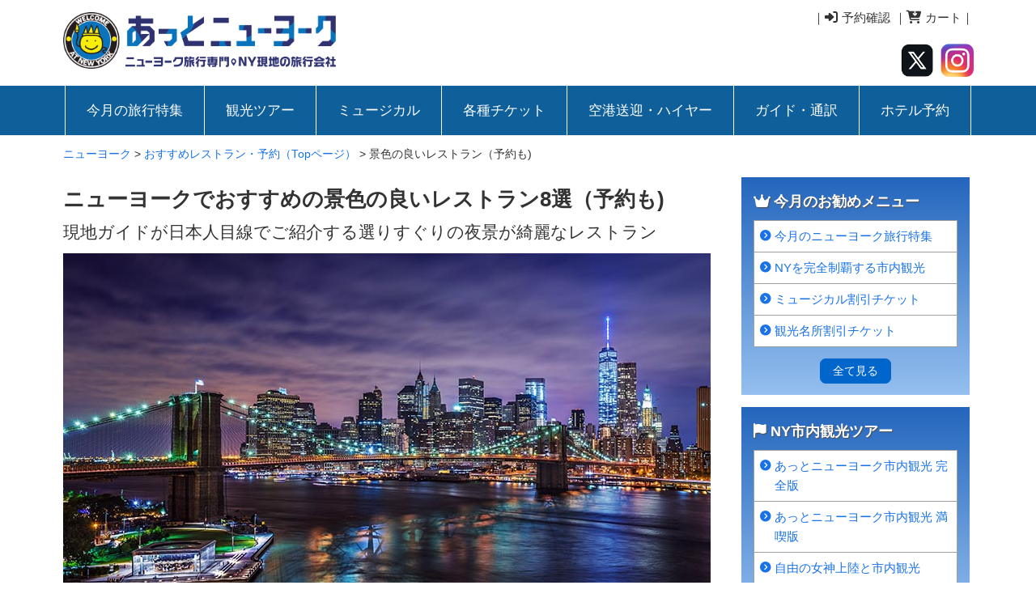

--- FILE ---
content_type: text/html; charset=UTF-8
request_url: https://www.at-newyork.com/restaurant/%E6%99%AF%E8%89%B2/
body_size: 76878
content:


   
<!DOCTYPE html>
<html lang="ja">
<head>
<meta charset="utf-8">
<meta name="viewport" content="width=device-width, initial-scale=1.0, maximum-scale=1.0, user-scalable=no">
<meta name="format-detection" content="telephone=no">
<link rel="stylesheet" href="https://www.at-newyork.com/wp-content/themes/at-newyork/style.css" type="text/css" />
<link rel="shortcut icon" href="https://www.at-newyork.com/wp-content/themes/at-newyork/favicon.ico"> 
<script src="https://kit.fontawesome.com/ce6b7d7eb0.js" crossorigin="anonymous"></script>
<title>ニューヨークでおすすめの景色の良いレストラン8選（予約も) │あっとニューヨーク</title>

		<!-- All in One SEO 4.9.3 - aioseo.com -->
	<meta name="description" content="ニューヨークの夜景や摩天楼を展望できる、景色の良いレストランを、現地の旅行会社あっとニューヨークが日本人目線で紹介している。予約困難な高級店の予約代行サービスも行っている。ディナー、ランチ、デート、接待、あらゆる場面で使える景色の良い料理のレストランをリストで記載している。" />
	<meta name="robots" content="max-image-preview:large" />
	<meta name="keywords" content="景色の良い,夜景,レストラン,ディナー,ニューヨーク,予約" />
	<link rel="canonical" href="https://www.at-newyork.com/restaurant/%e6%99%af%e8%89%b2/" />
	<meta name="generator" content="All in One SEO (AIOSEO) 4.9.3" />
		<meta property="og:locale" content="ja_JP" />
		<meta property="og:site_name" content="ニューヨーク" />
		<meta property="og:type" content="article" />
		<meta property="og:title" content="ニューヨークでおすすめの景色の良いレストラン8選（予約も) │あっとニューヨーク" />
		<meta property="og:description" content="ニューヨークの夜景や摩天楼を展望できる、景色の良いレストランを、現地の旅行会社あっとニューヨークが日本人目線で紹介している。予約困難な高級店の予約代行サービスも行っている。ディナー、ランチ、デート、接待、あらゆる場面で使える景色の良い料理のレストランをリストで記載している。" />
		<meta property="og:url" content="https://www.at-newyork.com/restaurant/%e6%99%af%e8%89%b2/" />
		<meta property="fb:app_id" content="1755469831278559" />
		<meta property="og:image" content="https://www.at-newyork.com/wp-content/uploads/2021/03/827671_large.jpg" />
		<meta property="og:image:secure_url" content="https://www.at-newyork.com/wp-content/uploads/2021/03/827671_large.jpg" />
		<meta property="og:image:width" content="240" />
		<meta property="og:image:height" content="240" />
		<meta property="article:tag" content="景色の良い" />
		<meta property="article:tag" content="夜景" />
		<meta property="article:tag" content="レストラン" />
		<meta property="article:tag" content="ディナー" />
		<meta property="article:tag" content="ニューヨーク" />
		<meta property="article:tag" content="予約" />
		<meta property="article:published_time" content="2020-12-14T15:34:08+00:00" />
		<meta property="article:modified_time" content="2025-02-06T18:27:37+00:00" />
		<meta name="twitter:card" content="summary_large_image" />
		<meta name="twitter:site" content="@atny_ticket" />
		<meta name="twitter:title" content="ニューヨークでおすすめの景色の良いレストラン8選（予約も) │あっとニューヨーク" />
		<meta name="twitter:description" content="ニューヨークの夜景や摩天楼を展望できる、景色の良いレストランを、現地の旅行会社あっとニューヨークが日本人目線で紹介している。予約困難な高級店の予約代行サービスも行っている。ディナー、ランチ、デート、接待、あらゆる場面で使える景色の良い料理のレストランをリストで記載している。" />
		<meta name="twitter:image" content="https://www.at-newyork.com/wp-content/uploads/2021/03/827671_large.jpg" />
		<script type="application/ld+json" class="aioseo-schema">
			{"@context":"https:\/\/schema.org","@graph":[{"@type":"BreadcrumbList","@id":"https:\/\/www.at-newyork.com\/restaurant\/%e6%99%af%e8%89%b2\/#breadcrumblist","itemListElement":[{"@type":"ListItem","@id":"https:\/\/www.at-newyork.com#listItem","position":1,"name":"\u30db\u30fc\u30e0","item":"https:\/\/www.at-newyork.com","nextItem":{"@type":"ListItem","@id":"https:\/\/www.at-newyork.com\/restaurant\/#listItem","name":"\u304a\u3059\u3059\u3081\u30ec\u30b9\u30c8\u30e9\u30f3\u30fb\u4e88\u7d04\uff08Top\u30da\u30fc\u30b8\uff09"}},{"@type":"ListItem","@id":"https:\/\/www.at-newyork.com\/restaurant\/#listItem","position":2,"name":"\u304a\u3059\u3059\u3081\u30ec\u30b9\u30c8\u30e9\u30f3\u30fb\u4e88\u7d04\uff08Top\u30da\u30fc\u30b8\uff09","item":"https:\/\/www.at-newyork.com\/restaurant\/","nextItem":{"@type":"ListItem","@id":"https:\/\/www.at-newyork.com\/restaurant\/%e6%99%af%e8%89%b2\/#listItem","name":"\u666f\u8272\u306e\u826f\u3044\u30ec\u30b9\u30c8\u30e9\u30f3\uff08\u4e88\u7d04\u3082)"},"previousItem":{"@type":"ListItem","@id":"https:\/\/www.at-newyork.com#listItem","name":"\u30db\u30fc\u30e0"}},{"@type":"ListItem","@id":"https:\/\/www.at-newyork.com\/restaurant\/%e6%99%af%e8%89%b2\/#listItem","position":3,"name":"\u666f\u8272\u306e\u826f\u3044\u30ec\u30b9\u30c8\u30e9\u30f3\uff08\u4e88\u7d04\u3082)","previousItem":{"@type":"ListItem","@id":"https:\/\/www.at-newyork.com\/restaurant\/#listItem","name":"\u304a\u3059\u3059\u3081\u30ec\u30b9\u30c8\u30e9\u30f3\u30fb\u4e88\u7d04\uff08Top\u30da\u30fc\u30b8\uff09"}}]},{"@type":"Organization","@id":"https:\/\/www.at-newyork.com\/#organization","name":"\u3042\u3063\u3068\u30cb\u30e5\u30fc\u30e8\u30fc\u30af","description":"\u30cb\u30e5\u30fc\u30e8\u30fc\u30af\u65c5\u884c\u3092\u73fe\u5730\u624b\u914d","url":"https:\/\/www.at-newyork.com\/","telephone":"+12124899070","logo":{"@type":"ImageObject","url":"https:\/\/www.at-newyork.com\/wp-content\/uploads\/ticket\/atny-logo.png","@id":"https:\/\/www.at-newyork.com\/restaurant\/%e6%99%af%e8%89%b2\/#organizationLogo","width":434,"height":434,"caption":"\u65c5\u884c\u4f1a\u793e\u3042\u3063\u3068\u30cb\u30e5\u30fc\u30e8\u30fc\u30af\u306e\u30ed\u30b4"},"image":{"@id":"https:\/\/www.at-newyork.com\/restaurant\/%e6%99%af%e8%89%b2\/#organizationLogo"},"sameAs":["https:\/\/www.instagram.com\/at_newyork\/"]},{"@type":"WebPage","@id":"https:\/\/www.at-newyork.com\/restaurant\/%e6%99%af%e8%89%b2\/#webpage","url":"https:\/\/www.at-newyork.com\/restaurant\/%e6%99%af%e8%89%b2\/","name":"\u30cb\u30e5\u30fc\u30e8\u30fc\u30af\u3067\u304a\u3059\u3059\u3081\u306e\u666f\u8272\u306e\u826f\u3044\u30ec\u30b9\u30c8\u30e9\u30f38\u9078\uff08\u4e88\u7d04\u3082) \u2502\u3042\u3063\u3068\u30cb\u30e5\u30fc\u30e8\u30fc\u30af","description":"\u30cb\u30e5\u30fc\u30e8\u30fc\u30af\u306e\u591c\u666f\u3084\u6469\u5929\u697c\u3092\u5c55\u671b\u3067\u304d\u308b\u3001\u666f\u8272\u306e\u826f\u3044\u30ec\u30b9\u30c8\u30e9\u30f3\u3092\u3001\u73fe\u5730\u306e\u65c5\u884c\u4f1a\u793e\u3042\u3063\u3068\u30cb\u30e5\u30fc\u30e8\u30fc\u30af\u304c\u65e5\u672c\u4eba\u76ee\u7dda\u3067\u7d39\u4ecb\u3057\u3066\u3044\u308b\u3002\u4e88\u7d04\u56f0\u96e3\u306a\u9ad8\u7d1a\u5e97\u306e\u4e88\u7d04\u4ee3\u884c\u30b5\u30fc\u30d3\u30b9\u3082\u884c\u3063\u3066\u3044\u308b\u3002\u30c7\u30a3\u30ca\u30fc\u3001\u30e9\u30f3\u30c1\u3001\u30c7\u30fc\u30c8\u3001\u63a5\u5f85\u3001\u3042\u3089\u3086\u308b\u5834\u9762\u3067\u4f7f\u3048\u308b\u666f\u8272\u306e\u826f\u3044\u6599\u7406\u306e\u30ec\u30b9\u30c8\u30e9\u30f3\u3092\u30ea\u30b9\u30c8\u3067\u8a18\u8f09\u3057\u3066\u3044\u308b\u3002","inLanguage":"ja","isPartOf":{"@id":"https:\/\/www.at-newyork.com\/#website"},"breadcrumb":{"@id":"https:\/\/www.at-newyork.com\/restaurant\/%e6%99%af%e8%89%b2\/#breadcrumblist"},"datePublished":"2020-12-15T00:34:08+09:00","dateModified":"2025-02-07T03:27:37+09:00"},{"@type":"WebSite","@id":"https:\/\/www.at-newyork.com\/#website","url":"https:\/\/www.at-newyork.com\/","name":"\u30cb\u30e5\u30fc\u30e8\u30fc\u30af","description":"\u30cb\u30e5\u30fc\u30e8\u30fc\u30af\u65c5\u884c\u3092\u73fe\u5730\u624b\u914d","inLanguage":"ja","publisher":{"@id":"https:\/\/www.at-newyork.com\/#organization"}}]}
		</script>
		<!-- All in One SEO -->

<link rel="alternate" title="oEmbed (JSON)" type="application/json+oembed" href="https://www.at-newyork.com/wp-json/oembed/1.0/embed?url=https%3A%2F%2Fwww.at-newyork.com%2Frestaurant%2F%25e6%2599%25af%25e8%2589%25b2%2F" />
<link rel="alternate" title="oEmbed (XML)" type="text/xml+oembed" href="https://www.at-newyork.com/wp-json/oembed/1.0/embed?url=https%3A%2F%2Fwww.at-newyork.com%2Frestaurant%2F%25e6%2599%25af%25e8%2589%25b2%2F&#038;format=xml" />
		<!-- This site uses the Google Analytics by MonsterInsights plugin v9.11.1 - Using Analytics tracking - https://www.monsterinsights.com/ -->
		<!-- Note: MonsterInsights is not currently configured on this site. The site owner needs to authenticate with Google Analytics in the MonsterInsights settings panel. -->
					<!-- No tracking code set -->
				<!-- / Google Analytics by MonsterInsights -->
		<style id='wp-img-auto-sizes-contain-inline-css' type='text/css'>
img:is([sizes=auto i],[sizes^="auto," i]){contain-intrinsic-size:3000px 1500px}
/*# sourceURL=wp-img-auto-sizes-contain-inline-css */
</style>
<link rel='stylesheet' id='wp-customer-reviews-3-frontend-css' href='https://www.at-newyork.com/wp-content/plugins/wp-customer-reviews/css/wp-customer-reviews-generated.css?ver=3.5.4' type='text/css' media='all' />
<style id='wp-emoji-styles-inline-css' type='text/css'>

	img.wp-smiley, img.emoji {
		display: inline !important;
		border: none !important;
		box-shadow: none !important;
		height: 1em !important;
		width: 1em !important;
		margin: 0 0.07em !important;
		vertical-align: -0.1em !important;
		background: none !important;
		padding: 0 !important;
	}
/*# sourceURL=wp-emoji-styles-inline-css */
</style>
<style id='wp-block-library-inline-css' type='text/css'>
:root{--wp-block-synced-color:#7a00df;--wp-block-synced-color--rgb:122,0,223;--wp-bound-block-color:var(--wp-block-synced-color);--wp-editor-canvas-background:#ddd;--wp-admin-theme-color:#007cba;--wp-admin-theme-color--rgb:0,124,186;--wp-admin-theme-color-darker-10:#006ba1;--wp-admin-theme-color-darker-10--rgb:0,107,160.5;--wp-admin-theme-color-darker-20:#005a87;--wp-admin-theme-color-darker-20--rgb:0,90,135;--wp-admin-border-width-focus:2px}@media (min-resolution:192dpi){:root{--wp-admin-border-width-focus:1.5px}}.wp-element-button{cursor:pointer}:root .has-very-light-gray-background-color{background-color:#eee}:root .has-very-dark-gray-background-color{background-color:#313131}:root .has-very-light-gray-color{color:#eee}:root .has-very-dark-gray-color{color:#313131}:root .has-vivid-green-cyan-to-vivid-cyan-blue-gradient-background{background:linear-gradient(135deg,#00d084,#0693e3)}:root .has-purple-crush-gradient-background{background:linear-gradient(135deg,#34e2e4,#4721fb 50%,#ab1dfe)}:root .has-hazy-dawn-gradient-background{background:linear-gradient(135deg,#faaca8,#dad0ec)}:root .has-subdued-olive-gradient-background{background:linear-gradient(135deg,#fafae1,#67a671)}:root .has-atomic-cream-gradient-background{background:linear-gradient(135deg,#fdd79a,#004a59)}:root .has-nightshade-gradient-background{background:linear-gradient(135deg,#330968,#31cdcf)}:root .has-midnight-gradient-background{background:linear-gradient(135deg,#020381,#2874fc)}:root{--wp--preset--font-size--normal:16px;--wp--preset--font-size--huge:42px}.has-regular-font-size{font-size:1em}.has-larger-font-size{font-size:2.625em}.has-normal-font-size{font-size:var(--wp--preset--font-size--normal)}.has-huge-font-size{font-size:var(--wp--preset--font-size--huge)}.has-text-align-center{text-align:center}.has-text-align-left{text-align:left}.has-text-align-right{text-align:right}.has-fit-text{white-space:nowrap!important}#end-resizable-editor-section{display:none}.aligncenter{clear:both}.items-justified-left{justify-content:flex-start}.items-justified-center{justify-content:center}.items-justified-right{justify-content:flex-end}.items-justified-space-between{justify-content:space-between}.screen-reader-text{border:0;clip-path:inset(50%);height:1px;margin:-1px;overflow:hidden;padding:0;position:absolute;width:1px;word-wrap:normal!important}.screen-reader-text:focus{background-color:#ddd;clip-path:none;color:#444;display:block;font-size:1em;height:auto;left:5px;line-height:normal;padding:15px 23px 14px;text-decoration:none;top:5px;width:auto;z-index:100000}html :where(.has-border-color){border-style:solid}html :where([style*=border-top-color]){border-top-style:solid}html :where([style*=border-right-color]){border-right-style:solid}html :where([style*=border-bottom-color]){border-bottom-style:solid}html :where([style*=border-left-color]){border-left-style:solid}html :where([style*=border-width]){border-style:solid}html :where([style*=border-top-width]){border-top-style:solid}html :where([style*=border-right-width]){border-right-style:solid}html :where([style*=border-bottom-width]){border-bottom-style:solid}html :where([style*=border-left-width]){border-left-style:solid}html :where(img[class*=wp-image-]){height:auto;max-width:100%}:where(figure){margin:0 0 1em}html :where(.is-position-sticky){--wp-admin--admin-bar--position-offset:var(--wp-admin--admin-bar--height,0px)}@media screen and (max-width:600px){html :where(.is-position-sticky){--wp-admin--admin-bar--position-offset:0px}}

/*# sourceURL=wp-block-library-inline-css */
</style><style id='global-styles-inline-css' type='text/css'>
:root{--wp--preset--aspect-ratio--square: 1;--wp--preset--aspect-ratio--4-3: 4/3;--wp--preset--aspect-ratio--3-4: 3/4;--wp--preset--aspect-ratio--3-2: 3/2;--wp--preset--aspect-ratio--2-3: 2/3;--wp--preset--aspect-ratio--16-9: 16/9;--wp--preset--aspect-ratio--9-16: 9/16;--wp--preset--color--black: #000000;--wp--preset--color--cyan-bluish-gray: #abb8c3;--wp--preset--color--white: #ffffff;--wp--preset--color--pale-pink: #f78da7;--wp--preset--color--vivid-red: #cf2e2e;--wp--preset--color--luminous-vivid-orange: #ff6900;--wp--preset--color--luminous-vivid-amber: #fcb900;--wp--preset--color--light-green-cyan: #7bdcb5;--wp--preset--color--vivid-green-cyan: #00d084;--wp--preset--color--pale-cyan-blue: #8ed1fc;--wp--preset--color--vivid-cyan-blue: #0693e3;--wp--preset--color--vivid-purple: #9b51e0;--wp--preset--gradient--vivid-cyan-blue-to-vivid-purple: linear-gradient(135deg,rgb(6,147,227) 0%,rgb(155,81,224) 100%);--wp--preset--gradient--light-green-cyan-to-vivid-green-cyan: linear-gradient(135deg,rgb(122,220,180) 0%,rgb(0,208,130) 100%);--wp--preset--gradient--luminous-vivid-amber-to-luminous-vivid-orange: linear-gradient(135deg,rgb(252,185,0) 0%,rgb(255,105,0) 100%);--wp--preset--gradient--luminous-vivid-orange-to-vivid-red: linear-gradient(135deg,rgb(255,105,0) 0%,rgb(207,46,46) 100%);--wp--preset--gradient--very-light-gray-to-cyan-bluish-gray: linear-gradient(135deg,rgb(238,238,238) 0%,rgb(169,184,195) 100%);--wp--preset--gradient--cool-to-warm-spectrum: linear-gradient(135deg,rgb(74,234,220) 0%,rgb(151,120,209) 20%,rgb(207,42,186) 40%,rgb(238,44,130) 60%,rgb(251,105,98) 80%,rgb(254,248,76) 100%);--wp--preset--gradient--blush-light-purple: linear-gradient(135deg,rgb(255,206,236) 0%,rgb(152,150,240) 100%);--wp--preset--gradient--blush-bordeaux: linear-gradient(135deg,rgb(254,205,165) 0%,rgb(254,45,45) 50%,rgb(107,0,62) 100%);--wp--preset--gradient--luminous-dusk: linear-gradient(135deg,rgb(255,203,112) 0%,rgb(199,81,192) 50%,rgb(65,88,208) 100%);--wp--preset--gradient--pale-ocean: linear-gradient(135deg,rgb(255,245,203) 0%,rgb(182,227,212) 50%,rgb(51,167,181) 100%);--wp--preset--gradient--electric-grass: linear-gradient(135deg,rgb(202,248,128) 0%,rgb(113,206,126) 100%);--wp--preset--gradient--midnight: linear-gradient(135deg,rgb(2,3,129) 0%,rgb(40,116,252) 100%);--wp--preset--font-size--small: 13px;--wp--preset--font-size--medium: 20px;--wp--preset--font-size--large: 36px;--wp--preset--font-size--x-large: 42px;--wp--preset--spacing--20: 0.44rem;--wp--preset--spacing--30: 0.67rem;--wp--preset--spacing--40: 1rem;--wp--preset--spacing--50: 1.5rem;--wp--preset--spacing--60: 2.25rem;--wp--preset--spacing--70: 3.38rem;--wp--preset--spacing--80: 5.06rem;--wp--preset--shadow--natural: 6px 6px 9px rgba(0, 0, 0, 0.2);--wp--preset--shadow--deep: 12px 12px 50px rgba(0, 0, 0, 0.4);--wp--preset--shadow--sharp: 6px 6px 0px rgba(0, 0, 0, 0.2);--wp--preset--shadow--outlined: 6px 6px 0px -3px rgb(255, 255, 255), 6px 6px rgb(0, 0, 0);--wp--preset--shadow--crisp: 6px 6px 0px rgb(0, 0, 0);}:where(.is-layout-flex){gap: 0.5em;}:where(.is-layout-grid){gap: 0.5em;}body .is-layout-flex{display: flex;}.is-layout-flex{flex-wrap: wrap;align-items: center;}.is-layout-flex > :is(*, div){margin: 0;}body .is-layout-grid{display: grid;}.is-layout-grid > :is(*, div){margin: 0;}:where(.wp-block-columns.is-layout-flex){gap: 2em;}:where(.wp-block-columns.is-layout-grid){gap: 2em;}:where(.wp-block-post-template.is-layout-flex){gap: 1.25em;}:where(.wp-block-post-template.is-layout-grid){gap: 1.25em;}.has-black-color{color: var(--wp--preset--color--black) !important;}.has-cyan-bluish-gray-color{color: var(--wp--preset--color--cyan-bluish-gray) !important;}.has-white-color{color: var(--wp--preset--color--white) !important;}.has-pale-pink-color{color: var(--wp--preset--color--pale-pink) !important;}.has-vivid-red-color{color: var(--wp--preset--color--vivid-red) !important;}.has-luminous-vivid-orange-color{color: var(--wp--preset--color--luminous-vivid-orange) !important;}.has-luminous-vivid-amber-color{color: var(--wp--preset--color--luminous-vivid-amber) !important;}.has-light-green-cyan-color{color: var(--wp--preset--color--light-green-cyan) !important;}.has-vivid-green-cyan-color{color: var(--wp--preset--color--vivid-green-cyan) !important;}.has-pale-cyan-blue-color{color: var(--wp--preset--color--pale-cyan-blue) !important;}.has-vivid-cyan-blue-color{color: var(--wp--preset--color--vivid-cyan-blue) !important;}.has-vivid-purple-color{color: var(--wp--preset--color--vivid-purple) !important;}.has-black-background-color{background-color: var(--wp--preset--color--black) !important;}.has-cyan-bluish-gray-background-color{background-color: var(--wp--preset--color--cyan-bluish-gray) !important;}.has-white-background-color{background-color: var(--wp--preset--color--white) !important;}.has-pale-pink-background-color{background-color: var(--wp--preset--color--pale-pink) !important;}.has-vivid-red-background-color{background-color: var(--wp--preset--color--vivid-red) !important;}.has-luminous-vivid-orange-background-color{background-color: var(--wp--preset--color--luminous-vivid-orange) !important;}.has-luminous-vivid-amber-background-color{background-color: var(--wp--preset--color--luminous-vivid-amber) !important;}.has-light-green-cyan-background-color{background-color: var(--wp--preset--color--light-green-cyan) !important;}.has-vivid-green-cyan-background-color{background-color: var(--wp--preset--color--vivid-green-cyan) !important;}.has-pale-cyan-blue-background-color{background-color: var(--wp--preset--color--pale-cyan-blue) !important;}.has-vivid-cyan-blue-background-color{background-color: var(--wp--preset--color--vivid-cyan-blue) !important;}.has-vivid-purple-background-color{background-color: var(--wp--preset--color--vivid-purple) !important;}.has-black-border-color{border-color: var(--wp--preset--color--black) !important;}.has-cyan-bluish-gray-border-color{border-color: var(--wp--preset--color--cyan-bluish-gray) !important;}.has-white-border-color{border-color: var(--wp--preset--color--white) !important;}.has-pale-pink-border-color{border-color: var(--wp--preset--color--pale-pink) !important;}.has-vivid-red-border-color{border-color: var(--wp--preset--color--vivid-red) !important;}.has-luminous-vivid-orange-border-color{border-color: var(--wp--preset--color--luminous-vivid-orange) !important;}.has-luminous-vivid-amber-border-color{border-color: var(--wp--preset--color--luminous-vivid-amber) !important;}.has-light-green-cyan-border-color{border-color: var(--wp--preset--color--light-green-cyan) !important;}.has-vivid-green-cyan-border-color{border-color: var(--wp--preset--color--vivid-green-cyan) !important;}.has-pale-cyan-blue-border-color{border-color: var(--wp--preset--color--pale-cyan-blue) !important;}.has-vivid-cyan-blue-border-color{border-color: var(--wp--preset--color--vivid-cyan-blue) !important;}.has-vivid-purple-border-color{border-color: var(--wp--preset--color--vivid-purple) !important;}.has-vivid-cyan-blue-to-vivid-purple-gradient-background{background: var(--wp--preset--gradient--vivid-cyan-blue-to-vivid-purple) !important;}.has-light-green-cyan-to-vivid-green-cyan-gradient-background{background: var(--wp--preset--gradient--light-green-cyan-to-vivid-green-cyan) !important;}.has-luminous-vivid-amber-to-luminous-vivid-orange-gradient-background{background: var(--wp--preset--gradient--luminous-vivid-amber-to-luminous-vivid-orange) !important;}.has-luminous-vivid-orange-to-vivid-red-gradient-background{background: var(--wp--preset--gradient--luminous-vivid-orange-to-vivid-red) !important;}.has-very-light-gray-to-cyan-bluish-gray-gradient-background{background: var(--wp--preset--gradient--very-light-gray-to-cyan-bluish-gray) !important;}.has-cool-to-warm-spectrum-gradient-background{background: var(--wp--preset--gradient--cool-to-warm-spectrum) !important;}.has-blush-light-purple-gradient-background{background: var(--wp--preset--gradient--blush-light-purple) !important;}.has-blush-bordeaux-gradient-background{background: var(--wp--preset--gradient--blush-bordeaux) !important;}.has-luminous-dusk-gradient-background{background: var(--wp--preset--gradient--luminous-dusk) !important;}.has-pale-ocean-gradient-background{background: var(--wp--preset--gradient--pale-ocean) !important;}.has-electric-grass-gradient-background{background: var(--wp--preset--gradient--electric-grass) !important;}.has-midnight-gradient-background{background: var(--wp--preset--gradient--midnight) !important;}.has-small-font-size{font-size: var(--wp--preset--font-size--small) !important;}.has-medium-font-size{font-size: var(--wp--preset--font-size--medium) !important;}.has-large-font-size{font-size: var(--wp--preset--font-size--large) !important;}.has-x-large-font-size{font-size: var(--wp--preset--font-size--x-large) !important;}
/*# sourceURL=global-styles-inline-css */
</style>

<style id='classic-theme-styles-inline-css' type='text/css'>
/*! This file is auto-generated */
.wp-block-button__link{color:#fff;background-color:#32373c;border-radius:9999px;box-shadow:none;text-decoration:none;padding:calc(.667em + 2px) calc(1.333em + 2px);font-size:1.125em}.wp-block-file__button{background:#32373c;color:#fff;text-decoration:none}
/*# sourceURL=/wp-includes/css/classic-themes.min.css */
</style>
<link rel='stylesheet' id='contact-form-7-css' href='https://www.at-newyork.com/wp-content/plugins/contact-form-7/includes/css/styles.css?ver=6.1.4' type='text/css' media='all' />
<!--n2css--><!--n2js--><script type="text/javascript" src="https://www.at-newyork.com/wp-includes/js/jquery/jquery.min.js?ver=3.7.1" id="jquery-core-js"></script>
<script type="text/javascript" src="https://www.at-newyork.com/wp-includes/js/jquery/jquery-migrate.min.js?ver=3.4.1" id="jquery-migrate-js"></script>
<script type="text/javascript" src="https://www.at-newyork.com/wp-content/plugins/wp-customer-reviews/js/wp-customer-reviews.js?ver=3.5.4" id="wp-customer-reviews-3-frontend-js"></script>
<link rel="https://api.w.org/" href="https://www.at-newyork.com/wp-json/" /><link rel="alternate" title="JSON" type="application/json" href="https://www.at-newyork.com/wp-json/wp/v2/pages/30574" /><link rel="EditURI" type="application/rsd+xml" title="RSD" href="https://www.at-newyork.com/xmlrpc.php?rsd" />
<meta name="generator" content="WordPress 6.9" />
<link rel='shortlink' href='https://www.at-newyork.com/?p=30574' />
<link rel="icon" href="https://www.at-newyork.com/wp-content/uploads/ticket/cropped-atny-logo-32x32.png" sizes="32x32" />
<link rel="icon" href="https://www.at-newyork.com/wp-content/uploads/ticket/cropped-atny-logo-192x192.png" sizes="192x192" />
<link rel="apple-touch-icon" href="https://www.at-newyork.com/wp-content/uploads/ticket/cropped-atny-logo-180x180.png" />
<meta name="msapplication-TileImage" content="https://www.at-newyork.com/wp-content/uploads/ticket/cropped-atny-logo-270x270.png" />

<meta name="google-site-verification" content="jWxP5kps5RCxULhsH5RClWM_VvGwZ7TXeliFhhNxKOQ" />
<script type="application/ld+json">
{
  "@context" : "https://schema.org",
  "@type" : "WebSite",
  "name" : "あっとニューヨーク",
  "url" : "https://www.at-newyork.com/"
}
</script>
<link rel='stylesheet' id='su-icons-css' href='https://www.at-newyork.com/wp-content/plugins/shortcodes-ultimate/includes/css/icons.css?ver=1.1.5' type='text/css' media='all' />
<link rel='stylesheet' id='su-shortcodes-css' href='https://www.at-newyork.com/wp-content/plugins/shortcodes-ultimate/includes/css/shortcodes.css?ver=7.4.8' type='text/css' media='all' />
</head>
<body>



<!-- //  ヘッダー  ////////////////////////// -->
<div class="wrapper row1">
<header id="header" class="clear">

<div class="head_left topspace5">
<div id="logo"><a href="https://www.at-newyork.com"><img src="https://www.at-newyork.com/wp-content/themes/at-newyork/img/atnewyork-logo.png" class="width50_pc" alt="ニューヨーク旅行と観光ツアー" /></a></div>
</div>

<div class="head_right pc right">
<div class="bottomspace20">
｜<a href="https://ticket.secure-newyork.com/mypage/" class="rightspace5" target="_blank"><i class="fa fa-sign-in"></i> 予約確認</a>｜<a href="https://ticket.secure-newyork.com/cart/" class=""><i class="fa fa-cart-arrow-down"></i> カート</a>｜
</div>
<div>
<a href="https://twitter.com/atny_ticket" class="rightspace5" target="_blank"><img src="https://www.at-newyork.com/wp-content/themes/at-newyork/img/twitter.png" class="width12" alt="" /></a>
<a href="https://www.instagram.com/at_newyork/" target="_blank"><img src="https://www.at-newyork.com/wp-content/themes/at-newyork/img/instagram.png" class="width12" alt="" /></a>
</div>
</div>
<div class="head_right sp topspace8">
<a href="https://ticket.secure-newyork.com/signin/" target="_blank"><img src="https://www.at-newyork.com/wp-content/themes/at-newyork/img/login.png" class="width24 rightspace3" alt="" /></a>
<a href="https://ticket.secure-newyork.com/cart/"><img src="https://www.at-newyork.com/wp-content/themes/at-newyork/img/cart.png" class="width24" alt="" /></a>
</div>
</header>
</div>
<!-- //  ヘッダー  ////////////////////////// -->


<div class="wrapper row2">

<!-- main_navi ******************** -->
<div class="main_navi">
  <div class="drawer_bg"></div>
  <button type="button" class="drawer_button">
    <span class="drawer_bar drawer_bar1"></span>
    <span class="drawer_bar drawer_bar2"></span>
    <span class="drawer_bar_last drawer_bar3"></span>
    <span class="drawer_menu_text drawer_text">MENU</span>
    <span class="drawer_close drawer_text">CLOSE</span>
  </button>
  <nav class="drawer_nav_wrapper">
    <ul class="drawer_nav">
      <li><a href="https://www.at-newyork.com/今月のニューヨーク旅行特集/今月の旅行特集/">今月の旅行特集</a></li>
      <li><a href="https://www.at-newyork.com/観光オプショナルツアー/">観光ツアー</a></li>
      <li><a href="https://www.at-newyork.com/musical/">ミュージカル</a></li>
      <li><a href="https://www.at-newyork.com/ticket/">各種チケット</a></li>
      <li><a href="https://www.at-newyork.com/空港送迎・ハイヤー/">空港送迎・ハイヤー</a></li>
      <li><a href="https://www.at-newyork.com/ガイド・通訳/">ガイド・通訳</a></li>
      <li><a href="https://www.at-newyork.com/hotel/">ホテル予約</a></li>
      <li class="sp"><a href="https://www.at-newyork.com/restaurant/">レストラン予約</a></li>
      <li class="sp"><a href="https://www.at-newyork.com/ニューヨーク格安航空券/">ニューヨーク往復航空券</a></li>
      <li class="sp"><a href="https://www.at-newyork.com/法人向けツアー/">VIP・法人・グループ向け</a></li>
    </ul>
  </nav>
</div>
<!-- jQuery読み込み -->
<script src="https://code.jquery.com/jquery-1.9.1.min.js" type="text/javascript"></script>
<script>
   $(function () {
	
	$('.drawer_button').click(function () {
		$(this).toggleClass('active');
		$('.drawer_bg').fadeToggle();
		$('nav').toggleClass('open');
	})
	$('.drawer_bg').click(function () {
		$(this).fadeOut();
		$('.drawer_button').removeClass('active');
		$('nav').removeClass('open');
	});
   })
</script>
<!-- main_navi ******************** -->


</div>
<!-- ################################################################################################ -->

<div class="breadcrumbs size2" typeof="BreadcrumbList" vocab="https://schema.org/">
    <span property="itemListElement" typeof="ListItem"><a property="item" typeof="WebPage" title="ニューヨークへ移動する" href="https://www.at-newyork.com" class="home" ><span property="name">ニューヨーク</span></a><meta property="position" content="1"></span> &gt; <span property="itemListElement" typeof="ListItem"><a property="item" typeof="WebPage" title="おすすめレストラン・予約（Topページ）へ移動する" href="https://www.at-newyork.com/restaurant/" class="post post-page" ><span property="name">おすすめレストラン・予約（Topページ）</span></a><meta property="position" content="2"></span> &gt; <span property="itemListElement" typeof="ListItem"><span property="name" class="post post-page current-item">景色の良いレストラン（予約も)</span><meta property="url" content="https://www.at-newyork.com/restaurant/%e6%99%af%e8%89%b2/"><meta property="position" content="3"></span></div>


 

<!-- コンテンツ↓ #################################################################### -->

<div class="wrapper row3">
<!-- ################################################################################################ -->
<main class="container clear"> 
<!-- main body -->



<!-- レフトコンテンツ　################################################# -->
<div class="main_box01 first">

<div class="detail">
<!--  トップ ここから ################################### -->
<h1>ニューヨークでおすすめの景色の良いレストラン8選（予約も)</h1>
<p>現地ガイドが日本人目線でご紹介する選りすぐりの夜景が綺麗なレストラン</p>

<!-- トップ画像　ここから　********** -->
<div id="topimg02">
<img decoding="async" src="../../wp-content/uploads/restaurant/景色/800x488-夜景.jpg" alt="景色の良いレストラントップ" width="800px" height="488px" />
<div class="top_text02">
<i class="fa fa-check-square-o"></i> ニューヨークのディナー・ランチに。現地ガイドが選んだ景色の良いレストラン<br>
<i class="fa fa-check-square-o"></i> グルメならあっとニューヨークの大人のレストランガイド
</div>
</div>
<!-- トップ画像　終了　********** -->
<!--  トップ 終了 ################################### -->
</div>



<div id="tabs" class="tabs topspace15 bottomspace15">
<!--  タブナビゲーション ここから ################################### -->
<nav>
<ul>
<li><a href="#section-1">はじめに</a></li>
<li><a href="#section-2">レストラン一覧</a></li>
<li><a href="#section-3">案内</a></li>
<li><a href="#section-5">予約</a></li>
</ul>
</nav>
<!--  タブナビゲーション 終了 ################################### -->



<div class="content">



<section id="section-1">
<!--  はじめに ここから ################################### -->
<div class="box01 clear">
<h2 class="box_title">ニューヨークの景色の良いレストランガイド</h2>
<p class="box_title_p">夜景の綺麗なおすすめレストランを紹介</p>

<div class="inner inspace15 bottomspace5">
<span class="size3 bold">はじめに</span> <img decoding="async" src="../../wp-content/uploads/tour/ss_tour/Dog.png" width="40px"><br>

弊社が誇る、食べ物やレストランが大好きな現役ガイドさん達が持ち寄った情報を元に、ニューヨークの景色の良いレストランのリストを作りました。ディナーやランチにおすすめの夜景が綺麗なお店をご紹介。こちらから予約サービスも承っております。

<h3 class="h03 bottomspace20">ニューヨークを代表する景色について</h3>
<div class="clear">
<img decoding="async" src="../../wp-content/uploads/restaurant/景色/400x300-景色.jpg" class="imgbox" alt="NY景色の良いレストラン" />	
エンパイア・ステート・ビルやセントラルパーク、「100万ドルの夜景」と言われる摩天楼の夜景、ブルックリン橋など、ニューヨークには一度は見るべき景色が多くあります。そんな絶景を眺めながらお食事頂けるレストランは、観光客だけでなく地元のニューヨーカーにも大変人気です。<br>
<br>
景観のよい高級店は数えるほどしかありません。中でもバトー・ディナークルーズとリバーカフェが圧倒的に景観が素晴らしいレストランです。他に、セントラルパークを望めるアジアテなどお勧めできます。
</div>

</div>

</div>
<!--  はじめに 終了 ################################### -->
</section>



<section id="section-2">
<!--  レストランリスト ここから ############################################################ -->
<div class="box01 clear">
<h2 class="box_title">ニューヨークの景色の良いレストラン一覧</h2>
<p class="box_title_p">ニューヨークを食べ尽くした食通ガイドによる、選りすぐりのレストラン</p>

<!-- 1行目 ここから****** -->
<div class="rank clear bottomspace15 flex">


<!-- 1個目 ****** -->
<div class="one_third inner first">
<div class="rank_icon"><img decoding="async" src="https://www.at-newyork.com/wp-content/themes/at-newyork/img/ranking_01.png" alt="" /></div>
<a href="../../ticket/バトーディナークルーズ/">
<div class="rank_img"><img decoding="async" src="../../wp-content/uploads/restaurant/景色/300x300-バトーディナークルーズ.jpg" alt="景色の良いレストラン「バトー・ディナークルーズ」予約" /></div>
<div class="inspace10">
<h3>バトー・ディナークルーズ</h3>
世界最高の夜景をワンランク上のクルーズ船で。自由の女神の目の前にも。
</div>
</a>
</div>

<!-- 2個目 ****** -->
<div class="one_third inner">
<div class="rank_icon"><img decoding="async" src="https://www.at-newyork.com/wp-content/themes/at-newyork/img/ranking_02.png" alt="" /></div>
<a href="リバーカフェ/">
<div class="rank_img"><img decoding="async" src="../../wp-content/uploads/restaurant/景色/300x300-リバーカフェ.jpg" alt="景色の良いレストラン「リバーカフェ」予約" /></div>
<div class="inspace10">
<h3>リバー・カフェ</h3>
ニューヨークNo.1ロマンティックな景色が見れるレストラン。カップル向け。
</div>
</a>
</div>

<!-- 3個目 ****** -->
<div class="one_third inner sp_first">
<div class="rank_icon"><img decoding="async" src="https://www.at-newyork.com/wp-content/themes/at-newyork/img/ranking_03.png" alt="" /></div>
<a href="../ニューアメリカン/アジアテ/">
<div class="rank_img"><img decoding="async" src="../../wp-content/uploads/restaurant/景色/300x300-アジアテ.jpg" alt="景色の良いレストラン「アジアテ」予約" /></div>
<div class="inspace10">
<h3>アジアテ</h3>
セントラルパークを見下ろせるレストランはここだけ。ランチ・ブランチは特に人気。
</div>
</a>
</div>

</div>
<!-- 1行目 終了****** -->


<!-- 2行目 ここから****** -->
<div class="rank clear bottomspace15 flex">

<!-- 1個目 ****** -->
<div class="one_third inner first">
<a href="マンハッタ/">
<div class="rank_img"><img decoding="async" src="../../wp-content/uploads/restaurant/景色/300x300-マンハッタ.jpg" alt="景色の良いレストラン「マンハッタ」予約" /></div>
<div class="inspace10">
<h3>マンハッタ</h3>
地上60階からマンハッタンを見渡せるレストラン。お洒落をして出かけたい。
</div>
</a>
</div>

</div>
<!-- 2行目 終了****** -->

</div>
<!--  レストランリスト　終了  ############################################################ -->
</section>



<section id="section-3">
<!--  案内 ここから ############################################################ -->
<div class="box01 clear">
<h2 class="box_title">ニューヨークの景色の良いお店のよくある質問</h2>

<div class="inner inspace15 bottomspace5">


<a id="faq"></a>
<!-- FAQ ここから　********** -->
<h3 class="h03 topspace5">景色の良いレストラン│よくある質問</h3>

<!-- ここからFAQの構造化データ。グーグルの検索結果にそのまま表示させるため。よって重要な質問から記載していくこと。 -->
<ul class="su-accordion su-u-trim" itemscope itemtype="https://schema.org/FAQPage">

<li class="su-spoiler su-spoiler-style-default su-spoiler-closed inspace0" data-scroll-offset="0" itemscope itemprop="mainEntity" itemtype="https://schema.org/Question">
<h4 class="su-spoiler-title topspace0 bottomspace0" tabindex="0" role="button" itemprop="name">
ニューヨークの景色の良いレストランは、予約は必要ですか？
</h4>
<div class="su-spoiler-content su-u-clearfix su-u-trim" itemscope itemprop="acceptedAnswer" itemtype="https://schema.org/Answer">
<div itemprop="text">
<p>
はい。ほとんどのレストランは、予約が必須となります。繁忙期には1ヶ月前に満席になってしまうレストランもありますので、なるべく早くお申し込み下さい。弊社にご依頼頂ければ、ニューヨーク時間の予約開始に合わせて予約の代行をさせて頂きます。<a href="#section-1">ニューヨークの景色の良いレストランの予約をする</a>。
</p>
</div>
</div>
</li>

<li class="su-spoiler su-spoiler-style-default su-spoiler-closed inspace0" data-scroll-offset="0" itemscope itemprop="mainEntity" itemtype="https://schema.org/Question">
<h4 class="su-spoiler-title topspace0 bottomspace0" tabindex="0" role="button" itemprop="name">
ニューヨークの景色の良いレストランで、代表的なお店はどこですか？
</h4>
<div class="su-spoiler-content su-u-clearfix su-u-trim" itemscope itemprop="acceptedAnswer" itemtype="https://schema.org/Answer">
<div itemprop="text">
<p>
ニューヨークの代表的な夜景が綺麗なお店は、<a href="バトーニューヨーク/">バトー・ディナークルーズ</a>や<a href="リバーカフェ/">リバー・カフェ</a>、高い場所から夜景を見たいなら<a href="マンハッタ/">マンハッタ</a>です。<a href="#section-2">ニューヨークの景色の良いレストランをもっと表示</a>。
</p>
</div>
</div>
</li>

</ul>

<!-- 以下のショートコードは構造化データではないが上の構造化データのFAQに必ずくっつけてセットにしておき、1ページに必ず1つ入れること。でなければ上のFAQのアコーディオンが機能しませんので。 -->
<div class="su-accordion su-u-trim">
<div class="su-spoiler su-spoiler-style-simple su-spoiler-icon-no su-spoiler-closed" data-scroll-offset="0" data-anchor-in-url="no"><div class="su-spoiler-title" tabindex="0" role="button"><span class="su-spoiler-icon"></span>ニューヨークの景色の良いレストランに行く際、ドレスコードはありますか？</div><div class="su-spoiler-content su-u-clearfix su-u-trim">
<p class="topspace15">はい。バトー・ディナークルーズなどドレスコードのある高級なレストランでは、男性は襟付きシャツとジャケット、女性はドレスアップが必要となります。Tシャツ、半ズボン、スポーツ服、ビーチサンダルなどのラフな服装は適切とされていません。<a href="#section-1">ニューヨークの景色の良いレストランを表示</a>。
</p>
</div></div>
</div>

<!-- FAQ 終了 ********** -->


<!--  レストラン目次 ここから ********** -->
<h3 class="h03 topspace40">その他のジャンルのレストラン</h3>

<p class="topspace0">カテゴリーごとのニューヨーク・レストランガイド</p>

<div class="clear">

<div class="one_third first bottomspace0">
<ul class="liststyle04">
 <li><a href="../ステーキ/">ステーキハウス</a></li>
 <li><a href="../フレンチ/">フレンチ</a></li>
 <li><a href="../ニューアメリカン/">ニューアメリカン</a></li>
</ul>
</div>

<div class="one_third bottomspace0">
<ul class="liststyle04">
 <li><a href="../シーフード/">シーフード</a></li>
 <li><a href="../イタリアン/">イタリアン</a></li>
 <li><a href="../和食/">和食</a></li>
</ul>
</div>

<div class="one_third bottomspace0">
<ul class="liststyle04">
 <li><a href="../景色/">景色のよいお店</a></li>
</ul>
<ul class="liststyle05">
 <li><a href="../../travel_guide/レストラン・食事ガイド/">レストラン・食事ガイド</a></li>
</ul>
</div>

</div>
<!--  レストラン目次 終了 ********** -->

</div>
</div>
<!--  案内 終了 ############################################################ -->
</section>



    <section id="section-5">
      <!--  料金プランここから  ################################### -->
      <div class="box01 bottomspace0 clear">
      
      <h2 class="space">料金プラン</h2>
      
      <div class="inner inspace15 bottomspace5">      
      
        <p class="size3 bold topspace5">上記で紹介しているレストラン以外のご予約はすべてこちらからお申込み下さい。</p>

        <h3 class="h03 topspace5 bottomspace20">レストラン予約代行</h3>
      プランをお選び頂き、ご注文内容をショッピングカートにお入れ下さい。（<a href="#confirm" class="size1">お申込み前の確認事項</a>）
      
      <!-- *** 基本コース ここから *** -->
      <div class="boxtype04 border_radius topspace10 bottomspace15">
      
        <table class="table_underline bottomspace10">
          <tr>
            <td nowrap><span class="size5 bold">通常予約</span><br>商品コード：rest-2023</td>
            <td class="center middle"><span class="size5 bold color_red">$20</span> </br>(3,164円)</td>
          </tr>
          <tr>
        </table>
        
        <div class="clear bottomspace5">
        
        <div class="two_third first">
        <table class="table_style01 narrow">
          <tr>
            <td width="2%"><i class="fa-regular fa-face-surprise color_orange size6 middle"></i></td>
            <td width="98%">レストラン入口でお客様のお名前を申し上げて頂ければお入り頂けます。</td>
          </tr>

          <tr>
            <td width="2%"><i class="fa-regular fa-money-bill-1 color_orange size6 middle"></i></td>
            <td width="98%">1件につき <strong>$20</strong><br>※ 予約困難な高級店は$45。まずは$20でお問い合わせ下さい</td>
          </tr>
        </table>
        </div>
        
        <div class="one_third center topspace20">
        <a href="https://ticket.secure-newyork.com/ticket/IQbUhLj6mAYZT1Z2CDM2/" target="_blank" class="btn03 size4 fontspace10 middle center" style="width: 150px" rel="noopener">ご注文へ</a>
        </div>
        
        </div>
        
        </div>
      <!-- *** 基本コース ここまで *** -->
      <!-- *** 確認事項 ここから *** -->
      <a name="confirm"></a>
      <h3 class="h03 topspace30 bottomspace20">確認事項</h3>
      
      <table class="orikaeshi table_style02">
       <tr>
        <td nowrap class="bold">お申込み最終日</td>
        <td>
         <ul class="liststyle08">
          <li>予約依頼は3日前までにお申込み下さい</li>
         </ul>
         <span class="size1">アメリカに着いた後や直前でも、お電話での駆込みオーダーに対応いたします</span>
         <div class="tooltip3">
          <i class="fa fa-question-circle size6 color_blue"></i>
          <div class="description3">ギリギリ間際の場合は、メールではなくお電話でご連絡ください</div>
         </div>
        </td>
       </tr>
       <tr>
        <td nowrap class="bold">キャンセル条件</td>
        <td>
         <ul class="liststyle08">
          <li>お申込み時点より ⇒ 日程変更/キャンセル料は全額（100%）</li>
         </ul>
        </td>
       </tr>
       <tr>
        <td nowrap class="bold">お支払い方法</td>
        <td>
         <ul class="liststyle08">
          <li>クレジットカードでの前払い</li>
         </ul>
        </td>
       </tr>
       <tr>
        <td nowrap class="bold">注意事項</td>
        <td>
         <ul class="liststyle08">
          <li>お食事代金は含まれておりません。</li>
          <li>ドレスコードを必ず確認して下さい。</li>
         </ul>
        </td>
      </table>
      <!-- *** 確認事項 ここまで *** -->
      
      
      
      <!--  料金プラン終了  ################################### -->
      </section>



</div><!-- 左のdivはcontentの閉じタグ -->
</div><!-- 左のdivはtabsの閉じタグ --><!-- コンテンツ↑ -->

</div>
<!-- レフトコンテンツ　################################################# -->



<!-- ライトコンテンツ　################################################# -->


<!-- ライトコンテンツ　################################################# -->
<div id="sidebar" class="main_box05 pc">


<!--  今月のお勧めメニュー   -->
<div class="box01 bottomspace15 clear">
<h2 class="box_title"><i class="fa-solid fa-crown"></i> 今月のお勧めメニュー</h2>

<ul class="bottomspace15">
<li><a href="https://www.at-newyork.com/今月のニューヨーク旅行特集/今月の旅行特集/">今月のニューヨーク旅行特集</a></li>
<li><a href="https://www.at-newyork.com/観光オプショナルツアー/">NYを完全制覇する市内観光</a></li>
<li><a href="https://www.at-newyork.com/musical/">ミュージカル割引チケット</a></li>
<li><a href="https://www.at-newyork.com/ticket/">観光名所割引チケット</a></li>
</ul>

<div class="center"><a href="https://www.at-newyork.com/" class="btn01">全て見る</a></div>

</div><!-- box01 -->
<!--  今月のお勧めメニュー   -->


<!--  NY市内観光ツアー  -->
<div class="box01 bottomspace15 clear">
<h2 class="box_title"><i class="fa-solid fa-flag"></i> NY市内観光ツアー</h2>
<ul class="bottomspace15">
<li><a href="https://www.at-newyork.com/観光オプショナルツアー/ny市内観光完全版/">あっとニューヨーク市内観光 完全版</a></li>
<li><a href="https://www.at-newyork.com/観光オプショナルツアー/ny市内観光満喫版/">あっとニューヨーク市内観光 満喫版</a></li>
<li><a href="https://www.at-newyork.com/観光オプショナルツアー/ny自由の女神上陸ツアー/">自由の女神上陸と市内観光</a></li>
<li><a href="https://www.at-newyork.com/観光オプショナルツアー/ゴスペルとny市内観光/">ゴスペルと市内観光</a></li>
</ul>
<div class="center"><a href="https://www.at-newyork.com/観光オプショナルツアー/#section-1" class="btn01">全て見る</a></div>

</div><!-- box01 -->
<!--  NY市内観光ツアー  -->


<!-- ナイトツアー  -->
<div class="box01 bottomspace15 clear">
<h2 class="box_title"><i class="fa-solid fa-moon"></i> ナイトツアー</h2>
<ul class="bottomspace15">
<li><a href="https://www.at-newyork.com/観光オプショナルツアー/ny3大夜景ツアー/">ニューヨーク3大夜景ツアー</a></li>
<li><a href="https://www.at-newyork.com/観光オプショナルツアー/百万ドルの夜景とディナー/">百万ドルの夜景とディナー</a></li>
<li><a href="https://www.at-newyork.com/観光オプショナルツアー/アフター・ミュージカル夜景ツアー/">アフターミュージカル夜景ツアー</a></li>
<li><a href="https://www.at-newyork.com/観光オプショナルツアー/バトー・ディナー・クルーズ/">バトー・ディナークルーズ</a></li>
<li><a href="https://www.at-newyork.com/観光オプショナルツアー/ヴィレッジ・ジャズ・ナイト・ツアー/">ニューヨークジャズナイト</a></li>
<li><a href="https://www.at-newyork.com/観光オプショナルツアー/ブルーノート・ジャズナイトツアー/">ブルーノート・ジャズナイト</a></li>
</ul>
<div class="center"><a href="https://www.at-newyork.com/観光オプショナルツアー/#section-3" class="btn01">全て見る</a></div>

</div><!-- box01 -->
<!--  ナイトツアー  -->


<!-- 目的別ツアー  -->
<div class="box01 bottomspace15 clear">
<h2 class="box_title"><i class="fa-solid fa-palette"></i> 目的別ツアー</h2>
<ul class="bottomspace15">
<li><a href="https://www.at-newyork.com/観光オプショナルツアー/メトロポリタン美術館ツアー/">メトロポリタン美術館ツアー</a></li>
<li><a href="https://www.at-newyork.com/観光オプショナルツアー/momaツアー/">MoMA（NY近代美術館）ツアー</a></li>
<li><a href="https://www.at-newyork.com/観光オプショナルツアー/ヤンキースタジアム・ツアー/">ヤンキースタジアム・ツアー</a></li>
<li><a href="https://www.at-newyork.com/観光オプショナルツアー/ヤンキース観戦ツアー/">MLB：ヤンキース観戦ツアー</a></li>
<li><a href="https://www.at-newyork.com/観光オプショナルツアー/nyメッツ観戦ツアー/">MLB：メッツ観戦ツアー</a></li>
<li><a href="https://www.at-newyork.com/観光オプショナルツアー/nbaブルックリンネッツ観戦ツアー/">NBA：BRネッツ観戦ツアー</a></li>
<li><a href="https://www.at-newyork.com/観光オプショナルツアー/ブルックリン観光ツアー/">ブルックリン買い物ツアー</a></li>
<li><a href="https://www.at-newyork.com/観光オプショナルツアー/ウッドベリーコモンツアー/">アウトレット・ショッピングツアー</a></li>
<li><a href="https://www.at-newyork.com/観光オプショナルツアー/ハーレムとゴスペルツアー/">ハーレムとゴスペルツアー</a></li>
</ul>
<div class="center"><a href="https://www.at-newyork.com/観光オプショナルツアー/#section-2" class="btn01">全て見る</a></div>

</div><!-- box01 -->
<!--  目的別ツアー  -->

<div class="box01 bottomspace15 clear">

<h2 class="box_title"><i class="fa-solid fa-landmark"></i> NY近郊都市ツアー</h2>
<ul class="bottomspace15">
<li><a href="https://www.at-newyork.com/観光オプショナルツアー/ワシントンdc観光ツアー/">ワシントン日帰り観光</a></li>
<li><a href="https://www.at-newyork.com/観光オプショナルツアー/ボストン観光ツアー/">ボストン日帰り観光</a></li>
<li><a href="https://www.at-newyork.com/観光オプショナルツアー/ボストン観光ツアー/">ボストン日帰り観光</a></li>
<li><a href="https://www.at-newyork.com/観光オプショナルツアー/ナイアガラの滝ツアー/">ナイアガラの滝 日帰りツアー</a></li>
<li><a href="https://www.at-niagara-tour.com/niagara-tour/newyork-shopping/">ナイアガラの滝 1泊2日ツアー</a></li>
</ul>

</div>


<!--  ミュージカルチケット   -->
<div class="box01 bottomspace15 clear">
<h2 class="box_title"><i class="fa-solid fa-masks-theater"></i> ミュージカルチケット</h2>
<ul class="bottomspace15">
<li><a href="https://www.at-newyork.com/musical/アラジン/">アラジン</a></li>
<li><a href="https://www.at-newyork.com/musical/シカゴ/">シカゴ</a></li>
<li><a href="https://www.at-newyork.com/musical/ライオンキング/">ライオンキング</a></li>
<li><a href="https://www.at-newyork.com/musical/ウィキッド/">ウィキッド</a></li>
<li><a href="https://www.at-newyork.com/musical/ムーランルージュ/">ムーラン ルージュ</a></li>
<li><a href="https://www.at-newyork.com/musical/ハミルトン/">ハミルトン</a></li>
</ul>
<div class="center"><a href="https://www.at-newyork.com/musical/" class="btn01">全て見る</a></div>

</div><!-- box01 -->
<!--  ミュージカルチケット   -->


<!--  観光地のチケット   -->
<div class="box01 bottomspace15 clear">
<h2 class="box_title"><i class="fas fa-binoculars size5 middle"></i> 観光地のチケット</h2>
<ul class="bottomspace15">
<li><a href="https://www.at-newyork.com/ticket/トップオブザロック展望台/">トップオブザロック展望台</a></li>
<li><a href="https://www.at-newyork.com/ticket/エンパイアステートビル展望台/">エンパイアステート展望台</a></li>
<li><a href="https://www.at-newyork.com/ticket/メトロポリタン美術館/">メトロポリタン美術館</a></li>
<li><a href="https://www.at-newyork.com/ticket/MoMA近代美術館/">MoMA近代美術館</a></li>
<li><a href="https://www.at-newyork.com/ticket/自由の女神クルーズ/">自由の女神クルーズ</a></li>
<li><a href="https://www.at-newyork.com/ticket/自由の女神上陸フェリー/">自由の女神上陸フェリー</a></li>
</ul>
<div class="center"><a href="https://www.at-newyork.com/ticket/#section-1" class="btn01">全て見る</a></div>

</div><!-- box01 -->
<!--  観光地のチケット   -->


<!--  音楽鑑賞チケット   -->
<div class="box01 bottomspace15 clear">
<h2 class="box_title"><i class="fas fa-music size5 middle"></i> 音楽鑑賞チケット</h2>
<ul class="bottomspace15">
<li><a href="https://www.at-newyork.com/ticket/オペラ/">メトロポリタンオペラ</a></li>
<li><a href="https://www.at-newyork.com/ticket/バレエ/">バレエ</a></li>
<li><a href="https://www.at-newyork.com/ticket/オーケストラ/">オーケストラ</a></li>
<li><a href="https://www.at-newyork.com/ticket/アマチュアナイト/">アマチュアナイト</a></li>
<li><a href="https://www.at-newyork.com/ticket/ライブ_コンサート/">ライブ・コンサート・イベント</a></li>
<li><a href="https://www.at-newyork.com/ticket/ブルーノートジャズ/">ブルーノート（ジャズ）</a></li>
</ul>
<div class="center"><a href="https://www.at-newyork.com/ticket/#section-2" class="btn01">全て見る</a></div>

</div><!-- box01 -->
<!--  音楽鑑賞チケット   -->


<!--  スポーツ観戦チケット   -->
<div class="box01 bottomspace15 clear">
<h2 class="box_title"><i class="fa-solid fa-person-running"></i> スポーツ観戦チケット</h2>
<ul class="bottomspace15">
<li><a href="https://www.at-newyork.com/ticket/ヤンキース/">ヤンキース</a></li>
<li><a href="https://www.at-newyork.com/ticket/メッツ/">メッツ</a></li>
<li><a href="https://www.at-newyork.com/ticket/ロサンゼルス_ドジャース/">ロサンゼルス・ドジャース</a></li>
<li><a href="https://www.at-newyork.com/ticket/nba/">NBAバスケットボール</a></li>
<li><a href="https://www.at-newyork.com/ticket/nfl/">アメリカンフットボール</a></li>
<li><a href="https://www.at-newyork.com/ticket/nhl/">アイスホッケー</a></li>
<li><a href="https://www.at-newyork.com/ticket/USオープン_テニス/">USオープンテニス</a></li>
</ul>
<div class="center"><a href="https://www.at-newyork.com/ticket/#section-3" class="btn01">全て見る</a></div>

</div><!-- box01 -->
<!--  スポーツ観戦チケット   -->


<!--  送迎車輛・ハイヤー   -->
<div class="box01 bottomspace15 clear">
<h2 class="box_title"><i class="fa-solid fa-car"></i> 送迎車輛・ハイヤー</h2>
<ul class="bottomspace15">
<li><a href="https://www.at-newyork.com/空港送迎・ハイヤー/空港送迎/">空港送迎</a></li>
<li><a href="https://www.at-newyork.com/観光オプショナルツアー/nyプライベートツアー/">プライベートツアー</a></li>
<li><a href="../../空港送迎・ハイヤー/空港からの時間でチャーター/">空港送迎＋市内観光</a></li>
</ul>
<div class="center"><a href="https://www.at-newyork.com/空港送迎・ハイヤー/" class="btn01">全て見る</a></div>

</div><!-- box01 -->
<!--  送迎車輛・ハイヤー   -->


<!--  その他のサービス   -->
<div class="box01 bottomspace15 clear">
<h2 class="box_title"><i class="fa-solid fa-hotel"></i> その他のサービス</h2>
<ul class="bottomspace15">
<li><a href="https://www.at-newyork.com/ガイド・通訳/">ガイド・通訳</a></li>
<li><a href="https://www.at-newyork.com/hotel/">ホテル予約</a></li>
<li><a href="https://www.at-newyork.com/restaurant/">レストラン予約</a></li>
</ul>

</div><!-- box01 -->
<!--  その他のサービス   -->

<div class="bottomspace15">
<a href="https://www.at-newyork.com/travel_guide/ニューヨークの夜景/"><img src="https://www.at-newyork.com/wp-content/uploads/sidebar/sidebar-night.jpg"></a>
</div>

<div class="bottomspace15">
<a href="https://www.at-broadway-musical.com/recommend/" target="_blank"><img src="https://www.at-newyork.com/wp-content/uploads/sidebar/sidebar-musical.jpg"></a>
</div>


<div class="bottomspace15">
<a href="https://www.at-newyork.com/スタッフブログ/hanacell/" target="_blank"><img src="https://www.at-newyork.com/wp-content/uploads/2024/05/hanacell_600x240.jpg"></a>
</div>


<!--
<div class="bottomspace15">
<a href="https://www.at-newyork.com/ticket/今月のニューヨーク旅行特集/今月の旅行特集/"><img src="https://www.at-newyork.com/wp-content/uploads/sidebar/sidebar-recommend.jpg"></a>
</div>

<div class="bottomspace15">
<a href="https://www.at-newyork.com/今月のニューヨーク旅行特集/今月の旅行特集/"><img src="https://www.at-newyork.com/wp-content/uploads/sidebar/recommend-sidebar.jpg"></a>
</div>
-->


</div>
<!-- ライトコンテンツ　################################################# -->
    
    
<!-- ライトコンテンツ　################################################# -->



<!-- / main body -->
</main>
<!-- ################################################################################################ -->
</div>






<!-- フッター ############################################################# -->

<div class="row3">
<div id="foot_banner">
<!-- お勧め商品 ************************** -->
<div id="recommend" class="clear">

<div class="title01 bottomspace20">今月のお勧め商品</div>
<div class="box03 clear">
 <div class="one_half first">
 <ul>
  <li><a href="https://www.at-newyork.com/今月のニューヨーク旅行特集/今月の旅行特集/" target="_blank" class="color_blue">今月の割引キャンペーンとニューヨーク旅行情報</a></li>
  <li><a href="https://www.at-newyork.com/ticket/" target="_blank" class="color_blue">世界最安値！アトラクション・チケット</a></li>
 </ul>
 </div>
 <div class="one_half">
 <ul>
  <li><a href="https://www.at-newyork.com/観光オプショナルツアー/ny市内観光完全版/" target="_blank" class="color_blue">初心者安心、リピーターも大満足！NY市内観光</a></li>
  <li><a href="https://www.at-newyork.com/musical/" target="_blank" class="color_blue">新作登場！ミュージカル割引チケット</a></li>
 </ul>
 </div>
</div>

</div>
<!-- お勧め商品 ************************** -->
</div>
</div>



<div class="wrapper row5">
<footer id="footer"> 

<!-- あっとニューヨークグループ ************************** -->
<div class="clear bgcolor03 border02 bottomspace20 inspace30">

<div class="center bottomspace20 width85_pc">
  <h3 class="center bottomspace10">あっとニューヨーク&nbsp;グループ</h3>
  <p>旅行業務全般を手配から催行まで一貫してニューヨーク現地より行っております。大型ツアーやVIP、FITなど多くの手配旅行を組み立ててきた実績があります。ニューヨーク旅行なら、個人から法人まで、あらゆるニーズにお応えします。</p>
</div>

<div class="clear center size2">
 <div class="one_quarter first"><a href="https://www.at-newyork.com/" target="_blank"><img src="https://www.at-newyork.com/wp-content/themes/at-newyork/img/footer_ny.png" class="border04 bottomspace5" alt="ニューヨーク旅行" />ニューヨーク旅行総合サイト</a></div>
 <div class="one_quarter"><a href="https://www.at-broadway-musical.com/" target="_blank"><img src="https://www.at-newyork.com/wp-content/themes/at-newyork/img/footer_broadway.png" class="border04 bottomspace5" alt="ブロードウェイミュージカルチケット" />ブロードウェイミュージカルチケット</a></div>
 <div class="one_quarter"><a href="https://www.at-niagara-tour.com/" target="_blank"><img src="https://www.at-newyork.com/wp-content/themes/at-newyork/img/footer_niagara.png" class="border04 bottomspace5" alt="ナイアガラの滝ツアー専門サイト" />ナイアガラの滝ツアー専門サイト</a></div>
 <div class="one_quarter"><a href="https://www.at-newyork-hotel.com/" target="_blank"><img src="https://www.at-newyork.com/wp-content/themes/at-newyork/img/footer_hotel.png" class="border04 bottomspace5" alt="NYホテル比較/予約サイト" />ニューヨークホテル比較/予約サイト</a></div>
</div>

</div>
<!-- あっとニューヨークグループ ************************** -->



<div class="clear bgcolor03 border02 inspace30 flex row6">
<div class="one_quarter first">
<h4 class="title"><i class="fa fa-building-o"></i> 会社概要</h4>
 <ul>
  <li><a href="https://www.at-newyork.com/company/">旅行会社概要</a></li>
  <li><a href="https://www.at-newyork.com/company/access/">会社アクセス</a></li>
  <li><a href="https://www.at-newyork.com/bbs/" target="_blank">質問掲示板</a></li>
  <li><a href="https://www.at-newyork.com/company/inquiry/">お問合せ</a></li>
  <li><a href="https://www.at-newyork.com/#heading5">お客様の声</a></li>
 </ul>
</div>

<div class="one_quarter">
<h4 class="title"><i class="fa fa-user"></i> 代理店・法人向け</h4>
 <ul>
  <li><a href="https://www.at-newyork.com/法人向けツアー/">ビジネストリップ・法人・団体</a></li>
  <li><a href="https://www.at-newyork.com/観光オプショナルツアー/agent/">旅行代理店様</a></li>
  <li><a href="https://www.at-newyork.com/hotel/">ホテル手配</a></li>
  <li><a href="https://www.at-newyork.com/restaurant/">レストラン予約</a></li>
 </ul>
</div>

<div class="one_quarter">
<h4 class="title"><i class="fa fa-files-o"></i> サービス一覧</h4>
 <ul>
  <li><a href="https://www.at-newyork.com/観光オプショナルツアー/">観光ツアー</a></li>
  <li><a href="https://www.at-newyork.com/ticket/">各種チケット</a></li>
  <li><a href="https://www.at-newyork.com/空港送迎・ハイヤー/">空港送迎・専用車チャーター</a></li>
  <li><a href="https://www.at-newyork.com/hotel/">ホテル予約</a></li>
  <li><a href="https://www.at-newyork.com/ニューヨーク格安航空券/">ニューヨーク格安航空券</a></li>
 </ul>
</div>

<div class="one_quarter">
<h4 class="title"><i class="fa fa-plus-square"></i> その他</h4>
 <ul>
  <li><a href="https://www.at-newyork.com/musical/">ミュージカルチケット</a></li>
  <li><a href="https://www.at-newyork.com/ticket/mlb/">MLBチケット</a></li>
  <li><a href="https://www.at-newyork.com/観光オプショナルツアー/ny市内観光完全版/">一日市内観光</a></li>
  <li><a href="https://www.at-newyork.com/travel_info/">基本情報・旅行情報</a></li>
  <li><a href="https://www.at-newyork.com/travel_guide/">旅行ガイド・観光ガイド</a></li>
 </ul>
</div>
</div>

</footer>
</div>




<!-- Copyright ************************** -->
<div class="row7">

<div id="copyright" class="clear">
 
<div class="clear bottomspace10 sp"> 
<a href="https://x.com/atny_ticket" class="rightspace5" target="_blank"><img src="https://www.at-newyork.com/wp-content/themes/at-newyork/img/footer_x.png" class="width10" alt="" /></a>
<a href="https://www.instagram.com/at_newyork/" target="_blank"><img src="https://www.at-newyork.com/wp-content/themes/at-newyork/img/footer_ig.png" class="width10" alt="" /></a>
</div>

<div class="clear">
<div class="one_half first">
<table border="0" cellspacing="0" cellpadding="0">
  <tr>
    <td><img src="https://www.at-newyork.com/wp-content/themes/at-newyork/img/iata.png" width="70"></td>
    <td>ニューヨーク現地の旅行会社 あっとニューヨーク<br>
Copyright &copy; All Rights Reserved since 1999</td>
  </tr>
</table>
</div>
<div class="one_half right">
939 8th Avenue, Suite 504, New York, NY 10019
</div>
</div>

</div>

</div>
<!-- Copyright ************************** -->

<a id="backtotop" href="#top"><i class="fa fa-arrow-up"></i></a>

<!-- フッター ############################################################# -->



<!-- JAVASCRIPTS -->
<script src="https://www.at-newyork.com/wp-content/themes/at-newyork/js/jquery.min.js"></script>
<script src="https://www.at-newyork.com/wp-content/themes/at-newyork/js/jquery.backtotop.js"></script>

<!-- 画像ポップアップ -->
<link href="https://www.at-newyork.com/wp-content/themes/at-newyork/css/lightbox.css" rel="stylesheet">
<script src="https://www.at-newyork.com/wp-content/themes/at-newyork/js/jquery-1.12.4.min.js" type="text/javascript"></script>
<script src="https://www.at-newyork.com/wp-content/themes/at-newyork/js/lightbox.min.js" type="text/javascript"></script>

<!-- / IE11 Placeholder Support -->
<script src="https://www.at-newyork.com/wp-content/themes/at-newyork/js/fitie.js"></script>

<!-- / タブ固定　親要素全てをoverflow:visible -->
<script>$(".tabs").parents().css("overflow", "visible");</script>


<script type="speculationrules">
{"prefetch":[{"source":"document","where":{"and":[{"href_matches":"/*"},{"not":{"href_matches":["/wp-*.php","/wp-admin/*","/wp-content/uploads/*","/wp-content/*","/wp-content/plugins/*","/wp-content/themes/at-newyork/*","/*\\?(.+)"]}},{"not":{"selector_matches":"a[rel~=\"nofollow\"]"}},{"not":{"selector_matches":".no-prefetch, .no-prefetch a"}}]},"eagerness":"conservative"}]}
</script>
<script type="text/javascript" src="https://www.at-newyork.com/wp-includes/js/dist/hooks.min.js?ver=dd5603f07f9220ed27f1" id="wp-hooks-js"></script>
<script type="text/javascript" src="https://www.at-newyork.com/wp-includes/js/dist/i18n.min.js?ver=c26c3dc7bed366793375" id="wp-i18n-js"></script>
<script type="text/javascript" id="wp-i18n-js-after">
/* <![CDATA[ */
wp.i18n.setLocaleData( { 'text direction\u0004ltr': [ 'ltr' ] } );
//# sourceURL=wp-i18n-js-after
/* ]]> */
</script>
<script type="text/javascript" src="https://www.at-newyork.com/wp-content/plugins/contact-form-7/includes/swv/js/index.js?ver=6.1.4" id="swv-js"></script>
<script type="text/javascript" id="contact-form-7-js-translations">
/* <![CDATA[ */
( function( domain, translations ) {
	var localeData = translations.locale_data[ domain ] || translations.locale_data.messages;
	localeData[""].domain = domain;
	wp.i18n.setLocaleData( localeData, domain );
} )( "contact-form-7", {"translation-revision-date":"2025-11-30 08:12:23+0000","generator":"GlotPress\/4.0.3","domain":"messages","locale_data":{"messages":{"":{"domain":"messages","plural-forms":"nplurals=1; plural=0;","lang":"ja_JP"},"This contact form is placed in the wrong place.":["\u3053\u306e\u30b3\u30f3\u30bf\u30af\u30c8\u30d5\u30a9\u30fc\u30e0\u306f\u9593\u9055\u3063\u305f\u4f4d\u7f6e\u306b\u7f6e\u304b\u308c\u3066\u3044\u307e\u3059\u3002"],"Error:":["\u30a8\u30e9\u30fc:"]}},"comment":{"reference":"includes\/js\/index.js"}} );
//# sourceURL=contact-form-7-js-translations
/* ]]> */
</script>
<script type="text/javascript" id="contact-form-7-js-before">
/* <![CDATA[ */
var wpcf7 = {
    "api": {
        "root": "https:\/\/www.at-newyork.com\/wp-json\/",
        "namespace": "contact-form-7\/v1"
    }
};
//# sourceURL=contact-form-7-js-before
/* ]]> */
</script>
<script type="text/javascript" src="https://www.at-newyork.com/wp-content/plugins/contact-form-7/includes/js/index.js?ver=6.1.4" id="contact-form-7-js"></script>
<script type="text/javascript" id="su-shortcodes-js-extra">
/* <![CDATA[ */
var SUShortcodesL10n = {"noPreview":"\u3053\u306e\u30b7\u30e7\u30fc\u30c8\u30b3\u30fc\u30c9\u306f\u3001\u30e9\u30a4\u30d6\u30d7\u30ec\u30d3\u30e5\u30fc\u3067\u306f\u52d5\u4f5c\u3057\u307e\u305b\u3093\u3002\u30b5\u30a4\u30c8\u4e0a\u306e\u30a8\u30c7\u30a3\u30bf\u306b\u633f\u5165\u3057\u3066\u304f\u3060\u3055\u3044\u3002","magnificPopup":{"close":"\u9589\u3058\u308b (Esc)","loading":"\u8aad\u307f\u8fbc\u307f\u4e2d\u2026","prev":"\u524d (\u5de6\u77e2\u5370\u30ad\u30fc)","next":"\u6b21 (\u53f3\u77e2\u5370\u30ad\u30fc)","counter":"%curr% of %total%","error":"Failed to load content. \u003Ca href=\"%url%\" target=\"_blank\"\u003E\u003Cu\u003EOpen link\u003C/u\u003E\u003C/a\u003E"}};
//# sourceURL=su-shortcodes-js-extra
/* ]]> */
</script>
<script type="text/javascript" src="https://www.at-newyork.com/wp-content/plugins/shortcodes-ultimate/includes/js/shortcodes/index.js?ver=7.4.8" id="su-shortcodes-js"></script>
<script id="wp-emoji-settings" type="application/json">
{"baseUrl":"https://s.w.org/images/core/emoji/17.0.2/72x72/","ext":".png","svgUrl":"https://s.w.org/images/core/emoji/17.0.2/svg/","svgExt":".svg","source":{"concatemoji":"https://www.at-newyork.com/wp-includes/js/wp-emoji-release.min.js?ver=6.9"}}
</script>
<script type="module">
/* <![CDATA[ */
/*! This file is auto-generated */
const a=JSON.parse(document.getElementById("wp-emoji-settings").textContent),o=(window._wpemojiSettings=a,"wpEmojiSettingsSupports"),s=["flag","emoji"];function i(e){try{var t={supportTests:e,timestamp:(new Date).valueOf()};sessionStorage.setItem(o,JSON.stringify(t))}catch(e){}}function c(e,t,n){e.clearRect(0,0,e.canvas.width,e.canvas.height),e.fillText(t,0,0);t=new Uint32Array(e.getImageData(0,0,e.canvas.width,e.canvas.height).data);e.clearRect(0,0,e.canvas.width,e.canvas.height),e.fillText(n,0,0);const a=new Uint32Array(e.getImageData(0,0,e.canvas.width,e.canvas.height).data);return t.every((e,t)=>e===a[t])}function p(e,t){e.clearRect(0,0,e.canvas.width,e.canvas.height),e.fillText(t,0,0);var n=e.getImageData(16,16,1,1);for(let e=0;e<n.data.length;e++)if(0!==n.data[e])return!1;return!0}function u(e,t,n,a){switch(t){case"flag":return n(e,"\ud83c\udff3\ufe0f\u200d\u26a7\ufe0f","\ud83c\udff3\ufe0f\u200b\u26a7\ufe0f")?!1:!n(e,"\ud83c\udde8\ud83c\uddf6","\ud83c\udde8\u200b\ud83c\uddf6")&&!n(e,"\ud83c\udff4\udb40\udc67\udb40\udc62\udb40\udc65\udb40\udc6e\udb40\udc67\udb40\udc7f","\ud83c\udff4\u200b\udb40\udc67\u200b\udb40\udc62\u200b\udb40\udc65\u200b\udb40\udc6e\u200b\udb40\udc67\u200b\udb40\udc7f");case"emoji":return!a(e,"\ud83e\u1fac8")}return!1}function f(e,t,n,a){let r;const o=(r="undefined"!=typeof WorkerGlobalScope&&self instanceof WorkerGlobalScope?new OffscreenCanvas(300,150):document.createElement("canvas")).getContext("2d",{willReadFrequently:!0}),s=(o.textBaseline="top",o.font="600 32px Arial",{});return e.forEach(e=>{s[e]=t(o,e,n,a)}),s}function r(e){var t=document.createElement("script");t.src=e,t.defer=!0,document.head.appendChild(t)}a.supports={everything:!0,everythingExceptFlag:!0},new Promise(t=>{let n=function(){try{var e=JSON.parse(sessionStorage.getItem(o));if("object"==typeof e&&"number"==typeof e.timestamp&&(new Date).valueOf()<e.timestamp+604800&&"object"==typeof e.supportTests)return e.supportTests}catch(e){}return null}();if(!n){if("undefined"!=typeof Worker&&"undefined"!=typeof OffscreenCanvas&&"undefined"!=typeof URL&&URL.createObjectURL&&"undefined"!=typeof Blob)try{var e="postMessage("+f.toString()+"("+[JSON.stringify(s),u.toString(),c.toString(),p.toString()].join(",")+"));",a=new Blob([e],{type:"text/javascript"});const r=new Worker(URL.createObjectURL(a),{name:"wpTestEmojiSupports"});return void(r.onmessage=e=>{i(n=e.data),r.terminate(),t(n)})}catch(e){}i(n=f(s,u,c,p))}t(n)}).then(e=>{for(const n in e)a.supports[n]=e[n],a.supports.everything=a.supports.everything&&a.supports[n],"flag"!==n&&(a.supports.everythingExceptFlag=a.supports.everythingExceptFlag&&a.supports[n]);var t;a.supports.everythingExceptFlag=a.supports.everythingExceptFlag&&!a.supports.flag,a.supports.everything||((t=a.source||{}).concatemoji?r(t.concatemoji):t.wpemoji&&t.twemoji&&(r(t.twemoji),r(t.wpemoji)))});
//# sourceURL=https://www.at-newyork.com/wp-includes/js/wp-emoji-loader.min.js
/* ]]> */
</script>

<!-- Shortcodes Ultimate custom CSS - start -->
<style type="text/css">
/*******アコーディオン内のリンクを青色に*******/
.su-spoiler-content a{color:#1972E7; text-decoration:none !important;}

.su-spoiler-content a:hover{color:#1972E7; text-decoration:underline !important;}


/*******アコーディオンのマージン0に*******/
.su-accordion {
	margin-bottom: 0;
}

/*******アコーディオン内のリストのインデント無し*******/
.su-accordion li {
	text-indent: 0 !important;
}

/*******アコーディオン質問欄の設定*******/
.su-spoiler-title {
    font-size: 1rem;  
	background-color:#f2f2f2;
	color: #333 !important;
	font-weight:normal;
}

.su-spoiler-title:focus {
	outline: none; /*ボーダーなし*/
}

/*******アコーディオン回答欄の設定*******/
.su-spoiler-content {
	font-size: 1rem;
	font-weight: normal;
}


/*------------Accordion defaultのカスタムここから------------*/
/* style="default"はQ&Aの構造化データ部分に使用*/
.su-spoiler-style-default > .su-spoiler-title:before {
	border-left: 0 none;
	font-family: "Font Awesome 5 Free";/*Font Awesomeを使用*/
	content: "\f107";/*Font Awesomeを使用*/
	font-weight: 900;
	color: #333;
	margin-right: 8px;
}

.su-spoiler-style-default > .su-spoiler-title{
    padding: 7px 0 7px 8px;
}

.su-spoiler-style-default > .su-spoiler-content {
    padding: 0 0 0 8px;
}
/*------------Accordion defaultのカスタムここまで------------*/


/*------------Accordion Simpleのカスタムここから------------*/
/* style="simple"はQ&Aの構造化データが無い部分に使用*/
.su-spoiler-style-simple > .su-spoiler-title:before {
	border-left: 0 none;
	font-family: "Font Awesome 5 Free";/*Font Awesomeを使用*/
	content: "\f107";/*Font Awesomeを使用*/
	font-weight: 900;
	color: #333;
	margin-right: 12px;
}

.su-spoiler-style-simple > .su-spoiler-title{
	line-height: 24px;
	font-size: 1rem;
	font-weight:normal;
}

.su-spoiler-style-simple > .su-spoiler-content {
    padding: 0 0 0 8px;
}

.su-spoiler-style-simple {
	border: 0px none;
}

.su-spoiler-style-simple > .su-u-trim > :last-child {
	margin-bottom: 15px;
}
/*------------Accordion Simpleのカスタムここまで------------*/
</style>
<!-- Shortcodes Ultimate custom CSS - end -->
</body>
</html>

--- FILE ---
content_type: text/css
request_url: https://www.at-newyork.com/wp-content/themes/at-newyork/css/layout.css
body_size: 40092
content:
@charset "utf-8";



/* Rows
--------------------------------------------------------------------------------------------------------------- */
.row0, .row0 a{}
.row1{border-bottom:1px solid;}
.row2{border-bottom:1px solid;}
.row3, .row3 a{}
.row4, .row4 a{}
.row5, .row5 a{}


/* Rows Colour */
.row0{color:#FFFFFF; background-color:rgba(215,215,215,.8); /* #D7D7D7 */}
.row1{background-color:#FFFFFF; border-color:#F2F2F2;}
.row2{background-color: #FFFFFF; border-color:#F2F2F2;}
.row3{background-color:#FFFFFF;}
.row4{color:#036; background-color: #CEE4F0;}
.row5{background-color: #EAEAEA;}
.row6{}
.row7{color:#fff; background-color: #0E5F9A;}



/* Head Wrapper
--------------------------------------------------------------------------------------------------------------- */
.headwrapper{position:relative; padding:0 0 60px 0;}


/* Top Bar
--------------------------------------------------------------------------------------------------------------- */
#topbar{padding:10px 0;}


/* Header
--------------------------------------------------------------------------------------------------------------- */
#header{padding:10px 0 10px; text-align:left; /* background: url(../img/header_back.png) no-repeat; background-position: right top;  background-size:200px;  */}
#header #logo{text-transform:none;}
#header .two_fifth{margin: 0px 0 0 0px;}
#header i{font-size:1.1rem;}


/* breadcrumbs
--------------------------------------------------------------------------------------------------------------- */
.breadcrumbs{padding:15px 0 0 0;}
.breadcrumbs a{color:#1972E7; text-decoration:none;}
.breadcrumbs a:hover{color:#1972E7; text-decoration:underline;}


/* Page Intro
--------------------------------------------------------------------------------------------------------------- */
#pageintro{padding:20px 0 0 0;}
#pageintro_sp{padding:0;}

#pageintro h1{line-height:1.2em; margin:0 0 6px 0;}
#pageintro h2.main_titile{line-height:1.3em;}
#pageintro p{margin:0 0 10px 0;}


/* 詳細ページ */
.detail p{font-size:1.4rem !important; margin:0 0 10px 0 !important;}

#pageintro .price{font-size:3rem; line-height:0.5; color:#F00; font-weight:bold; margin: 0 0 5px 0;}
#pageintro .price span{font-size:0.9rem; color:#000; font-weight:bold;}



#topimg img, #topimg02 img{height:auto; max-width:800px;}

#topimg02{position: relative; display:inline-block; color:#fff}
#topimg02 .top_text01{position:absolute; padding:20px 15px; left:0px; top:70px;}
#topimg02 .top_text02{position:absolute; width:100%; font-size:1.3rem; line-height:1.4em; background: linear-gradient(0deg, rgba(0, 0, 0, 0.8), rgba(0, 0, 0, 0.1)) ; padding:11px 15px; left:0px; bottom:0px;}

#news {
  width: 100%;
  height: 248px;
  overflow-y: auto;         /* スクロールバーを必要に応じて表示 */
  overflow-x: hidden;       /* 横方向のスクロールを無効化 */
}

.table_news {
  width: 100%;              /* テーブルの幅を100%に設定 */
  table-layout: fixed;      /* セルの幅を固定 */
}

.table_news td, .table_news th {
  padding: 6px 8px;
  border: solid 1px #999;
  background-color: #FFF;
  border-collapse: collapse;
  white-space: nowrap;      /* テキストの折り返しを防ぐ */
  overflow: hidden;         /* はみ出たテキストを隠す */
  text-overflow: ellipsis;  /* 省略記号「...」を表示 */
}

#news a {
  color: #1972E7;
  display: inline-block;    /* inline-blockに設定 */
  max-width: 100%;          /* リンクの幅をセルの幅に合わせる */
  white-space: nowrap;      /* テキストの折り返しを防ぐ */
  overflow: hidden;         /* はみ出たテキストを隠す */
  text-overflow: ellipsis;  /* 省略記号「...」を追加 */
  vertical-align: top;      /* 上に揃える */
}


.width_smartslider{display: flex;}

@media only screen and (max-width:800px) {
   .width_smartslider{width: 100% !important;}
}

.width_smartslider_2{width:71.2%;}

@media screen and (max-width:800px) {
   .width_smartslider_2{width: 100% !important;}
}

/* Content Area
--------------------------------------------------------------------------------------------------------------- */
.container{padding:20px 0px 30px 0px; display: block;}
.container_blog{padding:10px 0 0 0;}
 
/* Content */
.content{}




/* Boxes
--------------------------------------------------------------------------------------------------------------- */
.box01{padding: 18px 15px 14px 15px; background: linear-gradient(180deg, #2466BD 0%, #a2caf5 300px, #a2caf5 100%);
background: -webkit-linear-gradient(#2466BD 0%, #a2caf5 300px, #a2caf5 100%);
background: -mozlinear-gradient(#2466BD 0%, #a2caf5 300px, #a2caf5 100%);
background: -ms-linear-gradient(#2466BD 0%, #a2caf5 300px, #a2caf5 100%);}

.box02{padding: 18px 15px 14px 15px; background: linear-gradient(180deg, #09C 0%, #A8E9F4 300px, #A8E9F4 100%);
background: -webkit-linear-gradient(#09C 0%, #A8E9F4 300px, #A8E9F4 100%);
background: -mozlinear-gradient(#09C 0%, #A8E9F4 300px, #A8E9F4 100%);
background: -ms-linear-gradient(#09C 0%, #A8E9F4 300px, #A8E9F4 100%);
}

.box03{padding: 16px 5px 15px 5px; background:white;}

.box01 .plan{}
.box01 .inner, .box02 .inner{background-color:#FFF; border:solid 1px #A0A0A0; border-radius: 10px; overflow: hidden;}
.box01 .inner.no_border{border:none !important;}


.box01 .rank, .box02 .rank{}
.box01 .rank .one_quarter, .box01 .rank .one_third{position: relative; overflow: hidden;}
.box02 .rank .one_quarter, .box02 .rank .one_third{position: relative; overflow: hidden;}
.box01 .rank .rank_icon, .box02 .rank .rank_icon{position:absolute; top:-3px; left:0%; width:60px; height:auto; justify-content:center; align-items: center; cursor: pointer;}
.rank .rank-box {
  position: absolute;
  top: 0;
  left: 0;
  font-size: calc(var(--typeBaseSize) * .65);
  line-height: 1;
  padding: 6px 5px 6px 7px;
  z-index: 2; /* これが必要 */
}

.rank .rank-text {
  background-color: #7fa7c7;
  color: #fff;
}

/* 以下チケットテンプレート用 */
.box01b{padding: 18px 15px 21px 15px;}
/* チケットテンプレート用*/

.rank a{color:#333 !important; outline:none; text-decoration:none;}
.rank a:hover{color:#333 !important; text-decoration:underline;}

.inbox a{color:#1972E7; text-decoration:none;}
.inbox a:hover{color:#1972E7; text-decoration:underline;}

#info, #guide{padding: 20px 25px; background-color: #fff; border:solid 1px #ccc;}
#info li, #guide li {margin: 0 0 10px 0;}
#info li:before, #guide li:before {font-family: 'Font Awesome 5 Free'; font-weight:bold; font-size:1.15rem; padding:0 5px 0 0; content:'\f144'; color:#7FB1E0; /* アイコンのunicode */}

#recommend{margin:0 auto 25px auto; padding: 16px; width:100%; background-color: #fff; border:solid 1px #ccc;}
#recommend li:before {font-family: 'Font Awesome 5 Free'; font-weight:bold; font-size:1.15rem; padding:0 5px 0 0; content:'\f144'; color:#DB0000; /* アイコンのunicode */}
#recommend .box03{width:90%; margin:0 auto;}
#recommend ul li{padding-left:1em; text-indent:-1em;}


#info .title_info{padding:5px 0 20px 75px; background:url(../img/travel_information.jpg); background-repeat:no-repeat; background-size:13% auto;}
#guide .title_info{padding:5px 0 20px 75px; background:url(../img/guidebook.jpg); background-repeat:no-repeat; background-size:13% auto;}


#spot{}
#spot .spot_img{display:inline-block; float:left; width:27%; margin: 0 2% 0 0;}
.spot_inner{border-bottom: dashed 1px #999; padding: 15px 0; overflow:hidden;}


/* banner_area
--------------------------------------------------------------------------------------------------------------- */
#foot_banner{}
#foot_banner ul {margin: 0; padding:0;}
#foot_banner li {margin: 0 0 8px 0;}



/* title
--------------------------------------------------------------------------------------------------------------- */
.title01 {
  padding: 14px 0;
  color: #fff;
  background: #0E5F9A;
  text-align: center;
  font-size: 1.4rem;
}

h3.title02 { 
  color: #06C;
  text-align: center;
  padding:15px 0;
  border-top: solid 2px #39F;
  border-bottom: solid 2px #39F;
  background: -webkit-repeating-linear-gradient(-45deg, #f0f8ff, #f0f8ff 3px,#e9f4ff 3px, #e9f4ff 7px);
  background: repeating-linear-gradient(-45deg, #f0f8ff, #f0f8ff 3px,#e9f4ff 3px, #e9f4ff 7px);
}



/* Sidebar
--------------------------------------------------------------------------------------------------------------- */
#sidebar ul{counter-reset:list; list-style-type:none; padding:0;}
#sidebar ul li{position:relative; padding: 7px 5px 7px 25px; margin: 0; border: 1px solid #A0A0A0; color: #1972E7; background: #fff; margin-bottom: -1px;}
#sidebar ul li:before{counter-increment: list; content: ""; display:block; position:absolute; top:8px; left:7px; font-size:0.9rem; font-family: 'Font Awesome 5 Free'; font-weight:bold; padding:0; content: '\f138';}
#sidebar .tour_title{padding: 7px 0px 7px 10px; border: 1px solid #A0A0A0; font-size: 1.0rem; font-weight: bold; background: #e0f0ff; margin-bottom: -1px;}

#sidebar ul li a{display: block; color:#1972E7; text-decoration:none;}
#sidebar ul li:hover{background: #fff;  color:#1972E7; text-decoration:underline;}



/* Blog
--------------------------------------------------------------------------------------------------------------- */
.blog_category_box{width: 100%; border: solid 1px #CCC; padding: 25px; margin: 0 0 30px 0;}
.blog_category_left{width:20%; display:inline-block; float:left; margin:0 3.5% 0 0; list-style:none;}
/* .blog_category_right{width:62.5%; display:inline-block; float:left; list-style:none;}*/
.blog_category_left.first{margin-left:0; clear:left;}
.blog_category_right p{margin:0; padding:0;}

.new-txt{background:#F90; font-size:0.8rem; color:#fff;}
.blog_border{border-bottom: solid 4px #069; margin: 0 0 20px 0;}


@media screen and (max-width:750px){

.blog_wrapper{width: 92%; margin: 0 auto;}
.blog_category_box{width: 100%; border: none; border-bottom: solid 1px #CCC; padding:0 0 20px 5px; margin: 0 auto 20px auto;}

.blog_category_left{width:27%; float:left; margin: 0 10px 0 0;}
.blog_category_right{display:inline;}

}


/* Footer
--------------------------------------------------------------------------------------------------------------- */
#footer{padding:25px 0; line-height:2;}

#footer .title{margin:0 0 10px 0; padding:0; text-transform:uppercase;}
#footer ul{margin:0px; padding:0;}
#footer li{padding:0 0 0 10px; list-style:none; padding:0;}
#footer li:last-child{margin:0;}

#footer li:before {font-family: 'Font Awesome 5 Free'; font-weight:bold; padding:0 5px 0 0; content: '\f0da'; /* アイコンのunicode */}



/* Copyright
--------------------------------------------------------------------------------------------------------------- */
#copyright{padding:30px 0 50px 0; font-size:1rem; line-height:2em;}


/* Transition Fade
--------------------------------------------------------------------------------------------------------------- */
.faico a, #mainav *, #backtotop, textarea, .btn01, .btn02, .btn03, .btn04, .btn05, .btn11, #shout *, .steps *{transition:all .3s ease-in-out;}




/* Navigation
--------------------------------------------------------------------------------------------------------------- */
.main_navi a {color: inherit; text-decoration: none;}
.main_navi a:visited {color: inherit;}


/* PC用ナビゲーション */

.main_navi .drawer_nav_wrapper {
    transform: translate(0);
    width: 100%;
    height: auto;/* PC用メニュー高さ */
    position: relative;
    top: auto;
    right: auto;
    z-index: 100;
    background-color: #0E5F9A;/* PC用メニュー背景色 */
}

.main_navi .drawer_nav {
    max-width: 1120px;/* コンテンツ幅に合わせる */
    padding: 0;
    margin: 0 auto;
    display:-webkit-box;
  	display:-ms-flexbox;
  	display:flex;
    -webkit-justify-content: center;
    justify-content: center;
    list-style-type: none;
}
.main_navi .drawer_nav li {
    display:block; position:relative; font-size:17px; float:left; margin:0; padding:0; text-transform:none;
}

.main_navi .drawer_nav li a:hover {
    background-color: #fff;/* PC用メニューボタンマウスホバー背景色 */
	color: #0E5F9A;/* PC用メニューボタンの文字色 */
	text-decoration: none;
}
.main_navi .drawer_nav li a {
	color: #fff;/* PC用メニューボタン文字色 */
	display: block;
	padding: 17px 26px;
	border:solid; border-width:0 1px 0 0; 
	border-collapse:collapse;
}
.main_navi .drawer_nav li:first-child a {
	border:solid; 
	border-width:0 1px 0 1px; 
	border-collapse:collapse;
}

/* PC非表示 */
@media screen and (min-width:1001px) {
    .pc-hidden {display: none; text-align: center;}
}


@media screen and (min-width: 1001px) {
/* ドロップダウンメニュー2階層目 */
.main_navi .drawer_nav li ul.second-level {
    visibility: hidden;
    list-style-type: none;
    position: absolute;
    z-index: -1;
    top: 0;
    margin: 0;
    padding-left: 0;
}

.main_navi .drawer_nav li:hover ul.second-level {
    visibility: visible;
    z-index: 1;
    top: 60px;/* PC用メニューの高さに合わせる */
    transition: all .3s;
}
.main_navi .drop:after{font-family: 'Font Awesome 5 Free'; font-weight:bold; padding:0 0 0 5px; content: '\f0d7'}

.main_navi .drawer_nav li:hover ul.second-level li {width: 260px;/*ドロップダウンボタン横幅 */ text-align: left;}
.main_navi .drawer_nav li:hover ul.second-level li a {
    display: block;
    background-color: #0E5F9A;/* ドロップダウンメニューの文字の背景色 */
    color: #fff;/* ドロップダウンメニューの文字色 */
    font-size: 100%;
    text-decoration: none;
    text-align: left;
    padding: 12px 0 12px 8px;
	border-width:0 0 1px 0;

}
.main_navi .drawer_nav li:hover ul.second-level li a:hover {background-color: #fff;/* ドロップダウンマウスホバー背景色 */color: #0E5F9A;/* ドロップダウン文字色 */}
}

/*+++ Default Button Color +++*/

.main_navi .drawer_button {color: #4b4b4b;/* ハンバーガーメニュー文字色 */ display: none;}

.main_navi .drawer_button .drawer_bar,  .main_navi .drawer_button .drawer_bar_last 
{background-color: #4b4b4b;/* ハンバーガーメニュー三本線の色 */}


/* 1000px以下 */

@media screen and (max-width: 1000px) {
.main_navi .drawer_bg {width: 100%; height: 100%; /* position: fixed; */ position: absolute; z-index: 999; background-color: rgba(51, 51, 51, 0.5); display: none; top: 0; left: 0;}
.main_navi .drawer_button {
        display: block;
        padding: 0 4px 0 5px;
        width: 42px;
		height: 28px;
        letter-spacing: 0em;
        cursor: pointer;
        /* position: fixed; */
        position: absolute;
        top: 8px;
        right: 2px;
        z-index: 1001;
        text-align: center;
        outline: none;
		background-color: #FFF;
		border-left: solid 2px #888888;
		border-radius: 0;
    }
.main_navi .drawer_button.active .drawer_bar,
.main_navi .drawer_button.active .drawer_bar_last {width: 34px;}

.main_navi .drawer_button.active .drawer_bar1 {transform: rotate(25deg);}
.main_navi .drawer_button.active .drawer_bar2 {opacity: 0;}
.main_navi .drawer_button.active .drawer_bar3 {transform: rotate(-25deg);}

.main_navi .drawer_button.active .drawer_text {display: none;}
.main_navi .drawer_button.active .drawer_close {width: 34px; display: block;}.main_navi .drawer_bar {display: block; height: 2px; margin: 0 0 5px 0; transition: all 0.2s; transform-origin: 0 0;}
.main_navi .drawer_bar_last {display: block; height: 2px; margin: 2px 0 2px 0; transition: all 0.2s; transform-origin: 0 0;}
.main_navi .drawer_text {text-align: center; font-size: 8px;}
.main_navi .drawer_close {letter-spacing: 0em; display: none;}

.main_navi .main_navi_text {display: block;}
.main_navi .drawer_nav_wrapper {
        width: 200px;
        height: 100%;
        transition: all 0.2s;
        transform: translate(250px);
        position: fixed;
        top: 0;
        right: 0;
        z-index: 1000;
        background-color: #FFF;/* ドロワーメニュー内背景色 */
        overflow-x: hidden;
        overflow-y: auto;}
.main_navi .drawer_nav {
        display: block;
        position: relative;
        margin-top: 40px;
        padding-left: 15px;
    }
.main_navi .drawer_nav li {
        background-color: #fff;
		width: 100%;
        height: auto;
        line-height: 18px;/*  ドロワーメニューリスト項目高さ */
        position: relative;
		display: block;
		font-size:13px;
		border-bottom: 1px solid #CCC;}
.main_navi .drawer_nav li a {
        background-color: #fff;/* ドロワーメニューリスト背景色 */
        color: #0E5F9A;/* ドロワーメニューリスト文字色 */
        display: block;
        text-align: left;
        border:none;
	    padding: 7px 0;}

.main_navi .drawer_nav li:first-child a {
	border:solid; border-width:0 1px 0 0; border-collapse:collapse;
}
		
.main_navi .drawer_nav li a:before{font-family: 'Font Awesome 5 Free'; padding:0 5px 0 0; font-weight:bold; content: '\f0da'}	
/* .main_navi .drawer_nav li:last-child a {
	    border:none;} */
	
 /* スマートフォン2階層目 */
.main_navi .drawer_nav li:hover ul.second-level {display: block; }
.main_navi .drawer_nav li ul.second-level { visibility: visible; position: relative; padding: 0; z-index: 1001;}
.main_navi .drawer_nav li ul.second-level li {border-bottom: none;}
.main_navi .drawer_nav li ul.second-level li a {padding: 0px 0px 7px 15px;}
.main_navi .drawer_nav li ul.second-level li a:before {content:"";}

.main_navi .drawer_nav_wrapper.open {transform: translate(0);}

.main_navi.left .drawer_button {right: auto; left: 32px;}
.main_navi.left .drawer_nav_wrapper {transform: translate(-250px); right: auto; left: 0;}
.main_navi.left .drawer_nav_wrapper.open {transform: translate(0);}

.pc-hidden {text-align: center;}

}

/*  ウィジェットタイトル */
.drawer-title {text-align: center; width: 100%; height: 50px; line-height: 50px; background-color: #fff;/* ドロワーメニュー内タイトルライン背景色 */ color: #fff;}


/* ミュージカル詳細ページのタグ
--------------------------------------------------------------------------------------------------------------- */

/*  長方形部分 */
.musical_tag{
  background: #4198b3;
  border-radius: 2px 0 0 2px;
  color: #fff;
  display: inline-block;
  height: 24px;
  line-height: 24px;
 padding: 0 1px 0 5px;
 margin-top: 2px !important;
 margin-bottom: 2px !important;
 margin-right: 12px !important;
  position: relative;
}

/*  三角部分 */
.musical_tag::before{
  border: 12px solid transparent;
  border-left-color: #4198b3;
  border-right-width: 0;
  content: '';
  display: block;
  height: 0;
  position: absolute;
  right: -12px;
  top: 0;
  width: 0;	
}



/* Tables
--------------------------------------------------------------------------------------------------------------- */
table{width:100%; table-layout:auto;}
table, th, td{border-collapse:collapse; vertical-align: top;}
table th{font-size:1.1rem;}
th, td{padding:6px 8px; border: none;}

table.padding0 th, table.padding0 td{padding:0 !important; margin:0 !important;}

table.narrow{width:auto !important;}
table.line th, table.line td{border: solid 1px #999;}


table.table_box01 th, table.table_box01 td{table-layout:auto; border: solid 1px #999; background-color:#FFF; border-collapse: collapse;}
table.table_box02 th, table.table_box02 td{table-layout:auto; border: solid 1px #999; background-color:#FFF; border-collapse: collapse;}

table.table_info th, table.table_info td{padding:6px 8px;}


table.table_info{table-layout:fixed;}
table.table_info th, table.table_info td
{border: solid 1px #999; background-color:#FFF; border-collapse: collapse;}

table.table_box01 a.color01, table.table_box02 a.color01{color:#0CF}
ol.list02 li i{color: #F00}


#pageintro #product td{padding:20px 8px;}
#pageintro .category td{padding:8px 0px !important; font-size:0.9rem; line-height:1.2; letter-spacing: -0.05em;}
#pageintro .main_box02 td{padding:8px 6px;}

table.table_underline tr{border-bottom: solid 1px #888;}

table.table_style01{table-layout:auto; border-collapse: collapse; border-spacing: 0;}
table.table_style01 tr{border-bottom: solid 1px #CCC;}
table.table_style01 th, table.table_style01 td{border: none !important;}
/* table tr:hover{background-color: #d4f0fd;} */

table.table_style02{table-layout:auto; border-collapse: collapse; border-spacing: 0;}
table.table_style02 th, table.table_style02 td{border: none !important; padding: 10px 10px; text-align:left;}
table.table_style02 tr:nth-child(odd){background-color: #F5F5F5 !important;}

table.table_style03{table-layout:auto; border-collapse: collapse; border-spacing: 0;}
table.table_style03 th, table.table_style03 td{border: none !important; padding: 7px 7px; text-align:left;}
table.table_style03 tr:nth-child(odd){background-color: #F5F5F5 !important;}
table.table_style03 th, table.table_style03 td{border: solid 1px #999 !important;}

table.table_fixed{width:100%; table-layout:fixed;}

.x-scroll {overflow-y: hidden; overflow-x: scroll; white-space: nowrap !important;}
.x-scroll table{overflow-y: hidden !important; overflow-x: scroll !important; white-space: nowrap !important;}
.x-scroll::-webkit-scrollbar{height: 5px !important; /* スクロールバーの高さ */}
.x-scroll::-webkit-scrollbar-track{background: #F1F1F1; /* スクロールバーの背景色 */}
.x-scroll::-webkit-scrollbar-thumb {background: #d6d6d6; /* スクロールバーの色 */}




/* Font Awesome Social Icons
--------------------------------------------------------------------------------------------------------------- */
.faico{margin:0; padding:0; list-style:none;}
.faico li{display:inline-block; float:left; margin:0 2px 0 0; padding:0; line-height:normal;}
.faico li:last-child{margin-right:0;}

.faico a{display:block; width:30px; height:30px; line-height:30px; font-size:16px;}
.faico a{color:#FFFFFF; background-color:inherit;}

/* Back to Top */
#backtotop{z-index:999; display:inline-block; position:fixed; visibility:hidden; bottom:100px; right:20px; width:70px; height:70px; line-height:65px; font-size:40px; text-align:center; opacity:.2;}
#backtotop i{display:block; width:100%; height:100%; line-height:inherit;}
#backtotop.visible{visibility:visible; opacity:.6;}
#backtotop:hover{opacity:1; text-decoration:none;}



/* Colours
--------------------------------------------------------------------------------------------------------------- */
body{color: #333; background-color:#fff;}
a{color:#333; outline:none; text-decoration:none;}
a:hover{color:#333; text-decoration:underline;}
.blue a{color:#1972E7 !important; text-decoration:none;}
.black a{color:#000 !important; text-decoration:none;}
.blue a:hover{color:#1972E7 !important; text-decoration:underline;}
hr, .borderedbox{border-color:#D7D7D7;}
textarea:focus, *:required:focus{border-color:#684568;}
.overlay{color:#FFFFFF; background-color:inherit;}
.overlay::after{color:inherit; background-color:rgba(129,112,129,.4); /* #817081 */}


/* botton
--------------------------------------------------------------------------------------------------------------- */
.btn01, .btn01.inverse:hover{color:#FFFFFF !important; background-color:#06C;  border:solid 1px #06C;}
.btn01:hover{color:#FFFFFF; background-color:#39F; border-color:#39F; text-decoration:none !important;}
.btn01.inverse{color:#06C; background-color:inherit; border: solid 1px #06C;}

.btn02{color:#FFFFFF !important; background-color: #F00;  border:solid 1px #F00;}
.btn02:hover{color:#FFFFFF; background-color: #C00; border-color:#C00; text-decoration:none !important;}

.btn03 {color:#FFFFFF !important; background-color:#f68120; border:solid 1px #AB5A16; box-shadow: inset 0 1px 0 rgba(255,255,255,0.5); text-shadow: 0 1px 0 rgba(0,0,0,0.2); line-height: 2;}
.btn03:hover{color:#FFFFFF; background-color: #f45B22; border-color:#036; text-decoration:none !important;}

.btn04{color:#FFFFFF !important; background-color: #3F99B3;  border:solid 1px #3F99B3;}
.btn04:hover{color:#FFFFFF; background-color: #008080; border-color:#008080; text-decoration:none !important;}

.btn05{color:#FFFFFF !important; background-color: #0064A6; border:solid 1px #0064A6; box-shadow: inset 0 1px 0 rgba(255,255,255,0.5); text-shadow: 0 1px 0 rgba(0,0,0,0.2); line-height: 2;}
.btn05:hover{color:#FFFFFF; background-color: #036; border-color:#036; text-decoration:none !important;}

.btn06{color:#000 !important; background-color: #fff; border:solid 1px #aaa;}
.btn06:hover{color:#000; background-color: #CCC; border-color:#000; text-decoration:none !important;}


.btn11{color:#FFFFFF !important; background-color:#06C; border:solid 1px #06C;}
.btn12{color:#FFFFFF !important; background-color:#F00; border:solid 1px #F00;}
.btn13{color:#FFFFFF !important; background-color:#f79e28; border:solid 1px #f79e28;}
.btn14{color:#FFFFFF !important; background-color:#3F99B3; border:solid 1px #3F99B3;}
.btn15{color:#FFFFFF !important; background-color:#0064A6; border:solid 1px #0064A6;}
.btn16{color:#000 !important; background-color:#fff; border:solid 1px #aaa;}

#header #logo a{color:inherit; background-color:inherit;}

#pageintro .main_box02 td a{color:#000;}


/* Content Area */
#backtotop{color:#FFFFFF; background-color: #0CF; /*background-color:#66B3FF;*/}




/* list style
--------------------------------------------------------------------------------------------------------------- */
ol.list01{counter-reset:list; list-style-type:none; padding: 0; z-index: 2;}
ol.list01 li{position:relative; margin: 7px 0 15px 0px; padding:0 0 6px 30px; border-bottom: dashed 1px #999;}
ol.list01 li:before{
  counter-increment: list;
  content: counter(list);
  position: absolute;
  left: -8px;
  width: 26px;
  height: 26px;
  margin: 0 0 0 8px;
  text-align: center;
  color: #fff;
  line-height:28px;
  background: #C00;
  border-radius: 50%;
  top: 40%;
  -moz-transform: translateY(-50%);
  -webkit-transform: translateY(-50%);
  -o-transform: translateY(-50%);
  -ms-transform: translateY(-50%);
  transform: translateY(-50%);
}

ol.list01 li.blue:before{background: #7FB1E0; color:#fff}


ol.list02{ counter-reset:list; list-style-type:none; padding: 0;}
ol.list02 li{position:relative; margin: 7px 0 10px 30px; padding: 0 0 6px 5px; border-bottom: dashed 1px #999;}
ol.list02 li:before{
  counter-increment: list;
  content: counter(list);
  position: absolute;
  left: -30px;
  width: 25px;
  height: 25px;
  background: #FC0;
  text-align: center;
  line-height:25px;
  top: 50%;
  -moz-transform: translateY(-50%);
  -webkit-transform: translateY(-50%);
  -o-transform: translateY(-50%);
  -ms-transform: translateY(-50%);
  transform: translateY(-50%);
}

ol.list02 li.red:before{background: #F03; color:#fff}
ol.list02 li.blue:before{background: #8BB3F3; color:#fff}




/* category_product
--------------------------------------------------------------------------------------------------------------- */

.category_product{display:flex;flex-wrap:wrap;overflow:hidden;gap:15px 1.3%;}

@media (min-width: 768px){
.category_product:after{display:none}
}


.category_product-a{width: calc(24.02%);box-shadow:1px 1px 2px #c4c4c4;overflow:hidden;position:relative;top:0;border-radius: 10px;}
.category_product-a:nth-of-type(5n){margin-right:0}

.category_product2-a{width: calc(24.02%);box-shadow:1px 1px 2px #c4c4c4;overflow:hidden;position:relative;top:0;border-radius: 10px;}
.category_product-a:nth-of-type(5n){margin-right:0}

.category_product-image{width:calc(100% + 0.5px)}
.category_product2-image{width:calc(100% + 0.5px)}

.category_product-btn{display:inline-block;padding: 1px 3px;line-height: 1.5;font-size: 0.8rem;border-radius: 7px;color: #FFF !important;background-color: #a50505;border: solid 1px #a50505;position: absolute;top: 8px;right: 6px;}

.category_product-titlebox{background-color:#fff;display:flex;align-items:flex-start;height:auto;padding: 10px 8px 0 10px;}

.category_product2-titlebox{background-color:#fff;display:flex;align-items:flex-start;height:45px;padding: 8px 8px 0 10px;}

.category_product-textbox{background-color:#fff;display:flex;padding:2px 10px;height: 100%;}

.category_product-title{display:-webkit-box;-webkit-line-clamp:2;-webkit-box-orient:vertical;color:#000;font-size:1rem;line-height:1.3;font-weight:bold;overflow:hidden;text-overflow:ellipsis;}

.category_product-title h3{font-size: 1.1rem;margin-top: 0;margin-bottom: 12px;line-height: 1.2;font-weight: bold;}

.category_product-text{color:#000;overflow:hidden;text-overflow:ellipsis;}


@media (max-width: 1024px){
.category_product-a{width:32.4%;}
.category_product2-a{width:32.4%;}

}

@media (max-width: 599px){

.category_product{gap:15px 6px;}
.category_product-a{width:49.1%;}
.category_product2-a{width:100%;}
.category_product-titlebox{padding: 10px 3px 0 5px;}
.category_product-textbox{padding:0 5px;}
.category_product2-image{width: calc(100% + 0.5px);float: left;width: 35%;}

}

/* Media Queries
--------------------------------------------------------------------------------------------------------------- */
@-ms-viewport{width:device-width;}


/* Max Wrapper Width - Laptop, Desktop etc.
--------------------------------------------------------------------------------------------------------------- */
@media screen and (min-width:1125px){
	#topbar, #mainav, .breadcrumbs, .container, .container_blog, #foot_banner, #copyright{max-width:1125px;}
	#header, #pageintro, #footer, .centred{max-width:1125px;}
}

@media screen and (max-width:1124px){
	#topimg img, #topimg02 img{max-width:100%; height: auto;}
}

@media screen and (max-width:900px){
	
	.scrollable{display:block; width:100%; margin:0 0 30px 0; padding:0 0 15px 0; overflow:auto; overflow-x:scroll;}
	.scrollable table{margin:0; padding:0; white-space:nowrap;}

	.inline li{display:block; margin-bottom:10px;}
	.pushright li{margin-right:0;}


	.table, .table .table-cell{display:block; width:100%; height:100%;}


	#pageintro{padding:0 0 20px 0;}
	#pageintro article{max-width:none; width:100%;}
	#pageintro article .heading{font-size:40px;}
	#pageintro article ul li{display:block; margin:0 0 10px 0;}

	

	#topbar, #header, .breadcrumbs, .container, .container_blog, .centred{max-width:100%;}
	
	#footer, #copyright{max-width:96%;}

	#topbar{}
	#header{}
	#header .fl_left, header .fl_right{display:inline-block;}

	.pagination li{display:inline-block; margin:0 5px 5px 0;}

	.centred{}

	#info .title_info{padding:5px 0 20px 60px; background-size:20% auto;}
	#guide .title_info{padding:5px 0 20px 60px; background-size:20% auto;}


	#copyright{}
	#copyright p:first-of-type{margin-bottom:10px;}
	
}




@media screen and (max-width:800px){
#header{width: 98%; margin: 0px auto; padding:0px 0 5px; text-align:left; /* background: url(../img/header_back.png) no-repeat; background-position: right bottom;  background-size:200px; */}
#header .one_third{margin: 0px;}

.breadcrumbs{width:96%; margin: 0px auto; padding:2px 0 6px 0; text-align:left;}

#pageintro{padding:0;}
#pageintro h2.main_titile{font-size:1.2rem; line-height:1.3em; padding: 10px;}
#pageintro h3{font-size:1.05rem; line-height:1.2em; padding: 0 10px;}
	
.detail{padding:0;}
.detail p{padding:0px 10px; margin:0 0 5px 0 !important; font-size:1rem !important;}
	
	
#pageintro_sp .box01{padding: 12px 0px; background:linear-gradient(180deg, #2466BD 0%, #a2caf5 300px, #a2caf5 100%);}
#pageintro_sp .category td{text-align:center;}

	
#pageintro_sp td{font-size:0.85rem; line-height:1.4; padding: 4px 0px 1px 2px;}
#pageintro_sp td img{width:50%;}
	
#topimg02{font-size:1.2rem;}
#topimg02 h2{font-size:1.8rem;}
#topimg02 .top_text02{position:absolute; width:100%; font-size:0.95rem; line-height:1.4; font-weight:bold; padding:6px 7px; left:0px; bottom:0px;}


#news{ width:100%; height:165px; overflow-y:scroll;}
#news td{font-size:0.95rem; padding: 8px;}
	
.imgl, .imgr{display:inline-block; float:none; margin:0 0 10px 0;}
/* .fl_left, .fl_right{display:block; float:none;} */
	
#header .two_fifth{margin: 0px;}
#header .two_fifth{text-align:center}
#header .fl_left a, #header .fl_right{display:block; float:left; font-size:0.75rem;}
#header #logo{zoom:0.6;}

.clrbox, .clrbox li{display:block; width:100%;}
.clrbox02, .clrbox02 li{display:block; width:100%;}
#signup form{width:100%;}
	


.container_blog{padding:0;}
.container{padding:0 0 30px 0;}
	
#backtotop{z-index:999; display:inline-block; position:fixed; visibility:hidden; bottom:10px; right:10px; width:60px; height:60px; line-height:55px; font-size:40px; text-align:center; opacity:.2;}
	
	
.title01 {padding: 10px 0;}

	
	
/* Boxes
--------------------------------------------------------------------------------------------------------------- */
.box01{padding: 12px 6px; background:linear-gradient(180deg, #2466BD 0%, #a2caf5 300px, #a2caf5 100%);}
.box01 .plan{}
.box01 .inner{background-color:#FFF; border:solid 1px #A0A0A0;}

#pageintro .box01{padding: 12px 0px;}


.box02{padding: 12px 6px;}

.box01 .plan .one_quarter{width:49% !important; display:block; float:left !important; margin:0 0 5% 1.8% !important;}
.box01 .plan .one_quarter.sp_first{margin-left:0 !important;}
.box01 .plan .one_quarter.first{margin-left:0;}

.box01 .plan .one_quarter:nth-child(3){margin:0 0 0 0 !important;}
.box01 .plan .one_quarter:nth-child(4){margin:0 0 0 1.8% !important;}
/* .box01 .rank .one_quarter:nth-child(4){margin:0 !important;} */

.inbox{width:94%; margin:0 auto;}


#info, #guide {width: 98%; margin: 0 auto 30px auto;}
#recommend {width: 98%; margin: 0 auto 25px auto;}

#info .title_info, #guide .guide_info{padding:0 0 0 50px;}
#info li, #guide li {margin: 0 0 6px 0;}
#info li:last-child, #guide li:last-child {margin: 0;}

#info .title_info, #guide .title_info{padding:5px 0 20px 60px; background-size:17% auto;}

#recommend .one_half{margin:0 !important;}
#recommend .box03{width:96%; margin:0 auto;}

#spot{}
#spot .spot_img{display:inline-block; float:left; width:40%; margin: 0 2% 0 0;}


#footer .one_quarter:last-child {margin:0 !important;}


#footer .one_quarter {border-left: none; padding: 0;}
#copyright .right{text-align:left;}
#copyright{padding:25px 0 30px 0; font-size:0.85rem; line-height:2em;}
#copyright .one_half{margin:0;}


.rank .one_third, .rank .one_quarter{display:block; clear:both; margin-bottom:10px; overflow:hidden;}
.rank .one_third .rank_img, .rank .one_quarter .rank_img{float:left; width:35%; margin:0 2% 0 0;}
.rank .one_third .rank_text, .rank .one_quarter .rank_text{float:right; width:63%;}
.box01 .rank .rank_icon, .box02 .rank .rank_icon{width:40px;}

		
/* Tables
--------------------------------------------------------------------------------------------------------------- */
table.price th, table.price td{display:block; width:100%; border-bottom: solid 1px #999; box-sizing: border-box; border-collapse:collapse;}

table.orikaeshi tr, table.orikaeshi th, table.orikaeshi td{display:block; width:100%; box-sizing: border-box; border-collapse:collapse; padding:0 6px;}
table.orikaeshi th:first-child, table.orikaeshi td:first-child{padding:8px 0px 3px 0px;}
table.orikaeshi th:last-child, table.orikaeshi td:last-child{padding:3px 0px 10px 0px;}

/* table.line th, table.line td{border: none;}
table.orikaeshi tr:last-child{border-bottom: none !important;}
table.orikaeshi td:last-child{border-bottom: solid 1px #999 !important; border-collapse: collapse;} */

table.t_nowrap{width:100% !important; display: table !important; table-layout:auto !important;}
table.t_nowrap tr{display: table-row !important;}
table.t_nowrap th, table.t_nowrap td{display: table-cell !important; width: auto !important; border-collapse: collapse !important; padding:6px 8px !important;}


table.orikaeshi .x-scroll table th, 
table.orikaeshi .x-scroll table td, 
{width:auto !important;}


table.table_box01 td:last-child{border-bottom: solid 1px #999; border-collapse: collapse;}
table.table_box01 th, table.table_box01 td{border-bottom: none; border-collapse: collapse;}

table.table_style01 tr{border-bottom: solid 1px #CCC;}

table td.bgcolor01{background-color:#FFF !important;}


table.separate{border-collapse:separate; border-spacing:5px; border:none; background:none;}
table.separate02{border-collapse:separate; border-spacing:3px 0; border:none; background:none;}
table.separate03{border-collapse:separate; border-spacing:3px 8px; border:none; background:none;}
table.separate td{background-color:#FFF;}
	


#pageintro_sp .category table{width:100%; table-layout:fixed;}
#pageintro_sp .category th, td{width:auto; padding:4px 5px 3px 5px;}
#pageintro_sp .category td{padding:6px 0px; font-size:0.9rem; line-height:1.3; text-align:center;}

#pageintro_sp .category table.table_info td{padding:2px 0px;}


#sns .one_third{width:32% !important; display:block; float:left !important; margin:0 0 5% 1% !important;}
	
}


/* セット画像表示CSS
--------------------------------------------------------------------------------------------------------------- */

/* ===== セット画像container ===== */

/* 共通レイアウト */

.set-wrapper {
  position: relative;
  width: 100%;
  aspect-ratio: 4 / 3;
  overflow: hidden;
  border-radius: 10px;
}

.set-img {
  display: flex;
  flex-wrap: wrap;
  gap: 2px;
  width: 100%;
  height: 100%;
}

.set-img > div {
  position: relative;
  overflow: hidden;
}

.set-img img {
  width: 100%;
  height: 100%;
  object-fit: cover;
}

/* layout-2 用 */
.layout-2 .set-img > div {
  flex: 0 0 calc(50% - 1px);
  height: 100%;
}

/* layout-3 用 */
.layout-3 .set-img > div {
  flex: 0 0 calc(33.33% - 1.33px);
  height: 100%;
}

/* layout-4 用（2列 × 2段） */
.layout-4 .set-img > div {
  flex: 0 0 calc(50% - 1px);
  height: calc(50% - 1px);
}


/* アンカーの位置調整
--------------------------------------------------------------------------------------------------------------- */
#section-1{
	padding-top: 30px;
    margin-top: -30px;
}
#section-2{
	padding-top: 30px;
    margin-top: -30px;
}
#section-3{
	padding-top: 30px;
    margin-top: -30px;
}
#section-4{
	padding-top: 30px;
    margin-top: -30px;
}#section-5{
	padding-top: 30px;
    margin-top: -30px;
}#section-6{
	padding-top: 30px;
    margin-top: -30px;
}#section-7{
	padding-top: 30px;
    margin-top: -30px;
}#section-8{
	padding-top: 30px;
    margin-top: -30px;
}
#section-9{
	padding-top: 30px;
    margin-top: -30px;
}
#section-10{
	padding-top: 30px;
    margin-top: -30px;
}

@media (max-width: 768px){
#section-2{
	padding-top: 15px;
 margin-top: -15px;
}
#section-3{
	padding-top: 15px;
    margin-top: -15px;
}
#section-4{
	padding-top: 15px;
    margin-top: -15px;
}#section-5{
	padding-top: 15px;
    margin-top: -15px;
}#section-6{
	padding-top: 15px;
    margin-top: -15px;
}#section-7{
	padding-top: 15px;
    margin-top: -15px;
}#section-8{
	padding-top: 15px;
    margin-top: -15px;
}
#section-9{
	padding-top: 15px;
    margin-top: -15px;
}
#section-10{
	padding-top: 15px;
    margin-top: -15px;
}
}



--- FILE ---
content_type: application/javascript
request_url: https://www.at-newyork.com/wp-content/themes/at-newyork/js/jquery.backtotop.js
body_size: 2343
content:


jQuery("#backtotop").click(function () {
    jQuery("body,html").animate({
        scrollTop: 0
    }, 600);
});
jQuery(window).scroll(function () {
    if (jQuery(window).scrollTop() > 150) {
        jQuery("#backtotop").addClass("visible");
    } else {
        jQuery("#backtotop").removeClass("visible");
    }
});



jQuery(window).scroll(function () {
    if (jQuery(window).scrollTop() > 10) {
        jQuery("#sidebtn01").addClass("visible");
    } else {
        jQuery("#sidebtn01").removeClass("visible");
    }
});

jQuery(window).scroll(function () {
    if (jQuery(window).scrollTop() > 10) {
        jQuery("#sidebtn02").addClass("visible");
    } else {
        jQuery("#sidebtn02").removeClass("visible");
    }
});


jQuery("#tab01").click(function () {
    jQuery("body,html").animate({
		scrollTop:$('#tabs').offset().top
    }, 200);
});
jQuery(window).scroll(function () {
    if (jQuery(window).scrollTop() > 150) {
        jQuery("#tab01").addClass("visible");
    } else {
        jQuery("#tab01").removeClass("visible");
    }
});


jQuery("#tab02").click(function () {
    jQuery("body,html").animate({
		scrollTop:$('#tabs').offset().top
    }, 200);
});
jQuery(window).scroll(function () {
    if (jQuery(window).scrollTop() > 150) {
        jQuery("#tab02").addClass("visible");
    } else {
        jQuery("#tab02").removeClass("visible");
    }
});

jQuery("#tab03").click(function () {
    jQuery("body,html").animate({
		scrollTop:$('#tabs').offset().top
    }, 200);
});
jQuery(window).scroll(function () {
    if (jQuery(window).scrollTop() > 150) {
        jQuery("#tab03").addClass("visible");
    } else {
        jQuery("#tab03").removeClass("visible");
    }
});

jQuery("#tab04").click(function () {
    jQuery("body,html").animate({
		scrollTop:$('#tabs').offset().top
    }, 200);
});
jQuery(window).scroll(function () {
    if (jQuery(window).scrollTop() > 150) {
        jQuery("#tab04").addClass("visible");
    } else {
        jQuery("#tab04").removeClass("visible");
    }
});

jQuery("#tab05").click(function () {
    jQuery("body,html").animate({
		scrollTop:$('#tabs').offset().top
    }, 200);
});
jQuery(window).scroll(function () {
    if (jQuery(window).scrollTop() > 150) {
        jQuery("#tab05").addClass("visible");
    } else {
        jQuery("#tab05").removeClass("visible");
    }
});
